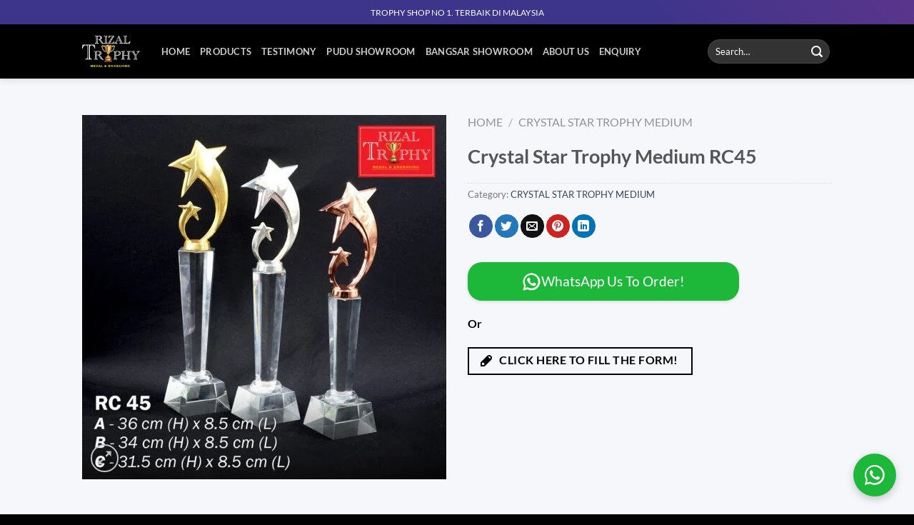

--- FILE ---
content_type: text/html; charset=UTF-8
request_url: https://rizaltrophy.com/product/crystal-star-trophy-medium-rc45/
body_size: 27576
content:
<!DOCTYPE html>
<html lang="en-US" prefix="og: https://ogp.me/ns#" class="loading-site no-js">
<head>
	<meta charset="UTF-8" />
	<link rel="profile" href="http://gmpg.org/xfn/11" />
	<link rel="pingback" href="https://rizaltrophy.com/xmlrpc.php" />

	<script>(function(html){html.className = html.className.replace(/\bno-js\b/,'js')})(document.documentElement);</script>
	<style>img:is([sizes="auto" i], [sizes^="auto," i]) { contain-intrinsic-size: 3000px 1500px }</style>
	<meta name="viewport" content="width=device-width, initial-scale=1" />
<!-- Search Engine Optimization by Rank Math - https://rankmath.com/ -->
<title>Crystal Star Trophy Medium RC45 - rizaltrophy.com</title>
<meta name="robots" content="follow, index, max-snippet:-1, max-video-preview:-1, max-image-preview:large"/>
<link rel="canonical" href="https://rizaltrophy.com/product/crystal-star-trophy-medium-rc45/" />
<meta property="og:locale" content="en_US" />
<meta property="og:type" content="product" />
<meta property="og:title" content="Crystal Star Trophy Medium RC45 - rizaltrophy.com" />
<meta property="og:url" content="https://rizaltrophy.com/product/crystal-star-trophy-medium-rc45/" />
<meta property="og:site_name" content="rizaltrophy.com" />
<meta property="og:updated_time" content="2024-03-05T03:58:59+08:00" />
<meta property="og:image" content="https://rizaltrophy.com/wp-content/uploads/2024/03/Crystal-Star-Trophy-Medium-RC45.webp" />
<meta property="og:image:secure_url" content="https://rizaltrophy.com/wp-content/uploads/2024/03/Crystal-Star-Trophy-Medium-RC45.webp" />
<meta property="og:image:width" content="510" />
<meta property="og:image:height" content="510" />
<meta property="og:image:alt" content="Crystal Star Trophy Medium RC45" />
<meta property="og:image:type" content="image/webp" />
<meta property="product:price:currency" content="MYR" />
<meta property="product:availability" content="instock" />
<meta name="twitter:card" content="summary_large_image" />
<meta name="twitter:title" content="Crystal Star Trophy Medium RC45 - rizaltrophy.com" />
<meta name="twitter:image" content="https://rizaltrophy.com/wp-content/uploads/2024/03/Crystal-Star-Trophy-Medium-RC45.webp" />
<meta name="twitter:label1" content="Price" />
<meta name="twitter:data1" content="&#082;&#077;0.00" />
<meta name="twitter:label2" content="Availability" />
<meta name="twitter:data2" content="In stock" />
<script type="application/ld+json" class="rank-math-schema">{"@context":"https://schema.org","@graph":[{"@type":"Organization","@id":"https://rizaltrophy.com/#organization","name":"rizaltrophy.com"},{"@type":"WebSite","@id":"https://rizaltrophy.com/#website","url":"https://rizaltrophy.com","name":"rizaltrophy.com","publisher":{"@id":"https://rizaltrophy.com/#organization"},"inLanguage":"en-US"},{"@type":"ImageObject","@id":"https://rizaltrophy.com/wp-content/uploads/2024/03/Crystal-Star-Trophy-Medium-RC45.webp","url":"https://rizaltrophy.com/wp-content/uploads/2024/03/Crystal-Star-Trophy-Medium-RC45.webp","width":"510","height":"510","inLanguage":"en-US"},{"@type":"ItemPage","@id":"https://rizaltrophy.com/product/crystal-star-trophy-medium-rc45/#webpage","url":"https://rizaltrophy.com/product/crystal-star-trophy-medium-rc45/","name":"Crystal Star Trophy Medium RC45 - rizaltrophy.com","datePublished":"2024-03-05T03:58:43+08:00","dateModified":"2024-03-05T03:58:59+08:00","isPartOf":{"@id":"https://rizaltrophy.com/#website"},"primaryImageOfPage":{"@id":"https://rizaltrophy.com/wp-content/uploads/2024/03/Crystal-Star-Trophy-Medium-RC45.webp"},"inLanguage":"en-US"},{"@type":"Product","name":"Crystal Star Trophy Medium RC45 - rizaltrophy.com","category":"CRYSTAL STAR TROPHY MEDIUM","mainEntityOfPage":{"@id":"https://rizaltrophy.com/product/crystal-star-trophy-medium-rc45/#webpage"},"image":[{"@type":"ImageObject","url":"https://rizaltrophy.com/wp-content/uploads/2024/03/Crystal-Star-Trophy-Medium-RC45.webp","height":"510","width":"510"}],"@id":"https://rizaltrophy.com/product/crystal-star-trophy-medium-rc45/#richSnippet"}]}</script>
<!-- /Rank Math WordPress SEO plugin -->

<link rel='prefetch' href='https://rizaltrophy.com/wp-content/themes/flatsome/assets/js/flatsome.js?ver=a0a7aee297766598a20e' />
<link rel='prefetch' href='https://rizaltrophy.com/wp-content/themes/flatsome/assets/js/chunk.slider.js?ver=3.18.6' />
<link rel='prefetch' href='https://rizaltrophy.com/wp-content/themes/flatsome/assets/js/chunk.popups.js?ver=3.18.6' />
<link rel='prefetch' href='https://rizaltrophy.com/wp-content/themes/flatsome/assets/js/chunk.tooltips.js?ver=3.18.6' />
<link rel='prefetch' href='https://rizaltrophy.com/wp-content/themes/flatsome/assets/js/woocommerce.js?ver=49415fe6a9266f32f1f2' />
<link rel="alternate" type="application/rss+xml" title="rizaltrophy.com &raquo; Feed" href="https://rizaltrophy.com/feed/" />
<link rel="alternate" type="application/rss+xml" title="rizaltrophy.com &raquo; Comments Feed" href="https://rizaltrophy.com/comments/feed/" />

<link rel='stylesheet' id='photoswipe-css' href='https://rizaltrophy.com/wp-content/plugins/woocommerce/assets/css/photoswipe/photoswipe.min.css?ver=10.4.3' type='text/css' media='all' />
<link rel='stylesheet' id='photoswipe-default-skin-css' href='https://rizaltrophy.com/wp-content/plugins/woocommerce/assets/css/photoswipe/default-skin/default-skin.min.css?ver=10.4.3' type='text/css' media='all' />
<style id='woocommerce-inline-inline-css' type='text/css'>
.woocommerce form .form-row .required { visibility: visible; }
</style>
<link rel='stylesheet' id='brb-public-main-css-css' href='https://rizaltrophy.com/wp-content/plugins/business-reviews-bundle/assets/css/public-main.css?ver=1.9.15' type='text/css' media='all' />
<link rel='stylesheet' id='hostinger-reach-subscription-block-css' href='https://rizaltrophy.com/wp-content/plugins/hostinger-reach/frontend/dist/blocks/subscription.css?ver=1764186553' type='text/css' media='all' />
<link rel='stylesheet' id='flatsome-main-css' href='https://rizaltrophy.com/wp-content/themes/flatsome/assets/css/flatsome.css?ver=3.18.6' type='text/css' media='all' />
<style id='flatsome-main-inline-css' type='text/css'>
@font-face {
				font-family: "fl-icons";
				font-display: block;
				src: url(https://rizaltrophy.com/wp-content/themes/flatsome/assets/css/icons/fl-icons.eot?v=3.18.6);
				src:
					url(https://rizaltrophy.com/wp-content/themes/flatsome/assets/css/icons/fl-icons.eot#iefix?v=3.18.6) format("embedded-opentype"),
					url(https://rizaltrophy.com/wp-content/themes/flatsome/assets/css/icons/fl-icons.woff2?v=3.18.6) format("woff2"),
					url(https://rizaltrophy.com/wp-content/themes/flatsome/assets/css/icons/fl-icons.ttf?v=3.18.6) format("truetype"),
					url(https://rizaltrophy.com/wp-content/themes/flatsome/assets/css/icons/fl-icons.woff?v=3.18.6) format("woff"),
					url(https://rizaltrophy.com/wp-content/themes/flatsome/assets/css/icons/fl-icons.svg?v=3.18.6#fl-icons) format("svg");
			}
</style>
<link rel='stylesheet' id='flatsome-shop-css' href='https://rizaltrophy.com/wp-content/themes/flatsome/assets/css/flatsome-shop.css?ver=3.18.6' type='text/css' media='all' />
<link rel='stylesheet' id='flatsome-style-css' href='https://rizaltrophy.com/wp-content/themes/flatsome-child/style.css?ver=3.0' type='text/css' media='all' />
<!--n2css--><!--n2js--><script type="text/javascript" src="https://rizaltrophy.com/wp-includes/js/jquery/jquery.min.js?ver=3.7.1" id="jquery-core-js"></script>
<script type="text/javascript" src="https://rizaltrophy.com/wp-includes/js/jquery/jquery-migrate.min.js?ver=3.4.1" id="jquery-migrate-js"></script>
<script type="text/javascript" src="https://rizaltrophy.com/wp-content/plugins/woocommerce/assets/js/jquery-blockui/jquery.blockUI.min.js?ver=2.7.0-wc.10.4.3" id="wc-jquery-blockui-js" data-wp-strategy="defer"></script>
<script type="text/javascript" id="wc-add-to-cart-js-extra">
/* <![CDATA[ */
var wc_add_to_cart_params = {"ajax_url":"\/wp-admin\/admin-ajax.php","wc_ajax_url":"\/?wc-ajax=%%endpoint%%","i18n_view_cart":"View cart","cart_url":"https:\/\/rizaltrophy.com\/basket\/","is_cart":"","cart_redirect_after_add":"no"};
/* ]]> */
</script>
<script type="text/javascript" src="https://rizaltrophy.com/wp-content/plugins/woocommerce/assets/js/frontend/add-to-cart.min.js?ver=10.4.3" id="wc-add-to-cart-js" defer="defer" data-wp-strategy="defer"></script>
<script type="text/javascript" src="https://rizaltrophy.com/wp-content/plugins/woocommerce/assets/js/photoswipe/photoswipe.min.js?ver=4.1.1-wc.10.4.3" id="wc-photoswipe-js" defer="defer" data-wp-strategy="defer"></script>
<script type="text/javascript" src="https://rizaltrophy.com/wp-content/plugins/woocommerce/assets/js/photoswipe/photoswipe-ui-default.min.js?ver=4.1.1-wc.10.4.3" id="wc-photoswipe-ui-default-js" defer="defer" data-wp-strategy="defer"></script>
<script type="text/javascript" id="wc-single-product-js-extra">
/* <![CDATA[ */
var wc_single_product_params = {"i18n_required_rating_text":"Please select a rating","i18n_rating_options":["1 of 5 stars","2 of 5 stars","3 of 5 stars","4 of 5 stars","5 of 5 stars"],"i18n_product_gallery_trigger_text":"View full-screen image gallery","review_rating_required":"yes","flexslider":{"rtl":false,"animation":"slide","smoothHeight":true,"directionNav":false,"controlNav":"thumbnails","slideshow":false,"animationSpeed":500,"animationLoop":false,"allowOneSlide":false},"zoom_enabled":"","zoom_options":[],"photoswipe_enabled":"1","photoswipe_options":{"shareEl":false,"closeOnScroll":false,"history":false,"hideAnimationDuration":0,"showAnimationDuration":0},"flexslider_enabled":""};
/* ]]> */
</script>
<script type="text/javascript" src="https://rizaltrophy.com/wp-content/plugins/woocommerce/assets/js/frontend/single-product.min.js?ver=10.4.3" id="wc-single-product-js" defer="defer" data-wp-strategy="defer"></script>
<script type="text/javascript" src="https://rizaltrophy.com/wp-content/plugins/woocommerce/assets/js/js-cookie/js.cookie.min.js?ver=2.1.4-wc.10.4.3" id="wc-js-cookie-js" data-wp-strategy="defer"></script>
<script type="text/javascript" id="brb-public-main-js-js-extra">
/* <![CDATA[ */
var brb_vars = {"ajaxurl":"https:\/\/rizaltrophy.com\/wp-admin\/admin-ajax.php","gavatar":"https:\/\/rizaltrophy.com\/wp-content\/plugins\/business-reviews-bundle\/assets\/img\/google_avatar.png"};
/* ]]> */
</script>
<script type="text/javascript" defer="defer" src="https://rizaltrophy.com/wp-content/plugins/business-reviews-bundle/assets/js/public-main.js?ver=1.9.15" id="brb-public-main-js-js"></script>
<link rel="https://api.w.org/" href="https://rizaltrophy.com/wp-json/" /><link rel="alternate" title="JSON" type="application/json" href="https://rizaltrophy.com/wp-json/wp/v2/product/1668" /><link rel="EditURI" type="application/rsd+xml" title="RSD" href="https://rizaltrophy.com/xmlrpc.php?rsd" />
<link rel='shortlink' href='https://rizaltrophy.com/?p=1668' />
<style>.bg{opacity: 0; transition: opacity 1s; -webkit-transition: opacity 1s;} .bg-loaded{opacity: 1;}</style>	<noscript><style>.woocommerce-product-gallery{ opacity: 1 !important; }</style></noscript>
	<style class="wpcode-css-snippet">.woocommerce-result-count {
  display: none !important;
}
</style><style class="wpcode-css-snippet">#top-bar {
    padding: 5px 0;
    background: linear-gradient(45deg, #3D348B, #3D348B, #9E388B, #DF4F79, #DF4F79);
    background-size: 400% 400%;
    animation: primaryGradient 5s ease infinite;
}
@keyframes primaryGradient {
 0% {
 background-position: 0% 50%
 }
 50% {
 background-position: 100% 50%
 }
 100% {
 background-position: 0% 50%
 }
}
</style><script>function perfmatters_check_cart_fragments(){if(null!==document.getElementById("perfmatters-cart-fragments"))return!1;if(document.cookie.match("(^|;) ?woocommerce_cart_hash=([^;]*)(;|$)")){var e=document.createElement("script");e.id="perfmatters-cart-fragments",e.src="https://rizaltrophy.com/wp-content/plugins/woocommerce/assets/js/frontend/cart-fragments.min.js",e.async=!0,document.head.appendChild(e)}}perfmatters_check_cart_fragments(),document.addEventListener("click",function(){setTimeout(perfmatters_check_cart_fragments,1e3)});</script><link rel="icon" href="https://rizaltrophy.com/wp-content/uploads/2024/02/cropped-logo-1-32x32.webp" sizes="32x32" />
<link rel="icon" href="https://rizaltrophy.com/wp-content/uploads/2024/02/cropped-logo-1-192x192.webp" sizes="192x192" />
<link rel="apple-touch-icon" href="https://rizaltrophy.com/wp-content/uploads/2024/02/cropped-logo-1-180x180.webp" />
<meta name="msapplication-TileImage" content="https://rizaltrophy.com/wp-content/uploads/2024/02/cropped-logo-1-270x270.webp" />
<style id="custom-css" type="text/css">:root {--primary-color: #020202;--fs-color-primary: #020202;--fs-color-secondary: #d26e4b;--fs-color-success: #1db83a;--fs-color-alert: #b20000;--fs-experimental-link-color: #334862;--fs-experimental-link-color-hover: #111;}.tooltipster-base {--tooltip-color: #f5f7fb;--tooltip-bg-color: #000;}.off-canvas-right .mfp-content, .off-canvas-left .mfp-content {--drawer-width: 300px;}.off-canvas .mfp-content.off-canvas-cart {--drawer-width: 360px;}.sticky-add-to-cart--active, #wrapper,#main,#main.dark{background-color: #f5f7fb}.header-main{height: 76px}#logo img{max-height: 76px}#logo{width:81px;}.header-top{min-height: 34px}.transparent .header-main{height: 90px}.transparent #logo img{max-height: 90px}.has-transparent + .page-title:first-of-type,.has-transparent + #main > .page-title,.has-transparent + #main > div > .page-title,.has-transparent + #main .page-header-wrapper:first-of-type .page-title{padding-top: 120px;}.header.show-on-scroll,.stuck .header-main{height:70px!important}.stuck #logo img{max-height: 70px!important}.search-form{ width: 100%;}.header-bg-color {background-color: #000000}.header-bottom {background-color: #f1f1f1}.top-bar-nav > li > a{line-height: 16px }.header-main .nav > li > a{line-height: 16px }.stuck .header-main .nav > li > a{line-height: 50px }@media (max-width: 549px) {.header-main{height: 70px}#logo img{max-height: 70px}}body{font-family: Lato, sans-serif;}body {font-weight: 400;font-style: normal;}.nav > li > a {font-family: Lato, sans-serif;}.mobile-sidebar-levels-2 .nav > li > ul > li > a {font-family: Lato, sans-serif;}.nav > li > a,.mobile-sidebar-levels-2 .nav > li > ul > li > a {font-weight: 700;font-style: normal;}h1,h2,h3,h4,h5,h6,.heading-font, .off-canvas-center .nav-sidebar.nav-vertical > li > a{font-family: Lato, sans-serif;}h1,h2,h3,h4,h5,h6,.heading-font,.banner h1,.banner h2 {font-weight: 700;font-style: normal;}.alt-font{font-family: "Dancing Script", sans-serif;}.alt-font {font-weight: 400!important;font-style: normal!important;}.has-equal-box-heights .box-image {padding-top: 100%;}.shop-page-title.featured-title .title-bg{ background-image: url(https://rizaltrophy.com/wp-content/uploads/2024/03/Crystal-Star-Trophy-Medium-RC45.webp)!important;}@media screen and (min-width: 550px){.products .box-vertical .box-image{min-width: 247px!important;width: 247px!important;}}.absolute-footer, html{background-color: #020202}.nav-vertical-fly-out > li + li {border-top-width: 1px; border-top-style: solid;}/* Custom CSS */#top-bar {padding: 5px 0;background: linear-gradient(45deg, #3D348B, #3D348B, #9E388B, #DF4F79, #DF4F79);background-size: 400% 400%;animation: primaryGradient 5s ease infinite;}@keyframes primaryGradient { 0% { background-position: 0% 50% } 50% { background-position: 100% 50% } 100% { background-position: 0% 50% }}.label-new.menu-item > a:after{content:"New";}.label-hot.menu-item > a:after{content:"Hot";}.label-sale.menu-item > a:after{content:"Sale";}.label-popular.menu-item > a:after{content:"Popular";}</style><style id="kirki-inline-styles">/* latin-ext */
@font-face {
  font-family: 'Lato';
  font-style: normal;
  font-weight: 400;
  font-display: swap;
  src: url(https://rizaltrophy.com/wp-content/fonts/lato/S6uyw4BMUTPHjxAwXjeu.woff2) format('woff2');
  unicode-range: U+0100-02BA, U+02BD-02C5, U+02C7-02CC, U+02CE-02D7, U+02DD-02FF, U+0304, U+0308, U+0329, U+1D00-1DBF, U+1E00-1E9F, U+1EF2-1EFF, U+2020, U+20A0-20AB, U+20AD-20C0, U+2113, U+2C60-2C7F, U+A720-A7FF;
}
/* latin */
@font-face {
  font-family: 'Lato';
  font-style: normal;
  font-weight: 400;
  font-display: swap;
  src: url(https://rizaltrophy.com/wp-content/fonts/lato/S6uyw4BMUTPHjx4wXg.woff2) format('woff2');
  unicode-range: U+0000-00FF, U+0131, U+0152-0153, U+02BB-02BC, U+02C6, U+02DA, U+02DC, U+0304, U+0308, U+0329, U+2000-206F, U+20AC, U+2122, U+2191, U+2193, U+2212, U+2215, U+FEFF, U+FFFD;
}
/* latin-ext */
@font-face {
  font-family: 'Lato';
  font-style: normal;
  font-weight: 700;
  font-display: swap;
  src: url(https://rizaltrophy.com/wp-content/fonts/lato/S6u9w4BMUTPHh6UVSwaPGR_p.woff2) format('woff2');
  unicode-range: U+0100-02BA, U+02BD-02C5, U+02C7-02CC, U+02CE-02D7, U+02DD-02FF, U+0304, U+0308, U+0329, U+1D00-1DBF, U+1E00-1E9F, U+1EF2-1EFF, U+2020, U+20A0-20AB, U+20AD-20C0, U+2113, U+2C60-2C7F, U+A720-A7FF;
}
/* latin */
@font-face {
  font-family: 'Lato';
  font-style: normal;
  font-weight: 700;
  font-display: swap;
  src: url(https://rizaltrophy.com/wp-content/fonts/lato/S6u9w4BMUTPHh6UVSwiPGQ.woff2) format('woff2');
  unicode-range: U+0000-00FF, U+0131, U+0152-0153, U+02BB-02BC, U+02C6, U+02DA, U+02DC, U+0304, U+0308, U+0329, U+2000-206F, U+20AC, U+2122, U+2191, U+2193, U+2212, U+2215, U+FEFF, U+FFFD;
}/* vietnamese */
@font-face {
  font-family: 'Dancing Script';
  font-style: normal;
  font-weight: 400;
  font-display: swap;
  src: url(https://rizaltrophy.com/wp-content/fonts/dancing-script/If2cXTr6YS-zF4S-kcSWSVi_sxjsohD9F50Ruu7BMSo3Rep8ltA.woff2) format('woff2');
  unicode-range: U+0102-0103, U+0110-0111, U+0128-0129, U+0168-0169, U+01A0-01A1, U+01AF-01B0, U+0300-0301, U+0303-0304, U+0308-0309, U+0323, U+0329, U+1EA0-1EF9, U+20AB;
}
/* latin-ext */
@font-face {
  font-family: 'Dancing Script';
  font-style: normal;
  font-weight: 400;
  font-display: swap;
  src: url(https://rizaltrophy.com/wp-content/fonts/dancing-script/If2cXTr6YS-zF4S-kcSWSVi_sxjsohD9F50Ruu7BMSo3ROp8ltA.woff2) format('woff2');
  unicode-range: U+0100-02BA, U+02BD-02C5, U+02C7-02CC, U+02CE-02D7, U+02DD-02FF, U+0304, U+0308, U+0329, U+1D00-1DBF, U+1E00-1E9F, U+1EF2-1EFF, U+2020, U+20A0-20AB, U+20AD-20C0, U+2113, U+2C60-2C7F, U+A720-A7FF;
}
/* latin */
@font-face {
  font-family: 'Dancing Script';
  font-style: normal;
  font-weight: 400;
  font-display: swap;
  src: url(https://rizaltrophy.com/wp-content/fonts/dancing-script/If2cXTr6YS-zF4S-kcSWSVi_sxjsohD9F50Ruu7BMSo3Sup8.woff2) format('woff2');
  unicode-range: U+0000-00FF, U+0131, U+0152-0153, U+02BB-02BC, U+02C6, U+02DA, U+02DC, U+0304, U+0308, U+0329, U+2000-206F, U+20AC, U+2122, U+2191, U+2193, U+2212, U+2215, U+FEFF, U+FFFD;
}</style><noscript><style>.perfmatters-lazy[data-src]{display:none !important;}</style></noscript><style>.perfmatters-lazy.pmloaded,.perfmatters-lazy.pmloaded>img,.perfmatters-lazy>img.pmloaded,.perfmatters-lazy[data-ll-status=entered]{animation:500ms pmFadeIn}@keyframes pmFadeIn{0%{opacity:0}100%{opacity:1}}</style></head>

<body class="wp-singular product-template-default single single-product postid-1668 wp-theme-flatsome wp-child-theme-flatsome-child theme-flatsome woocommerce woocommerce-page woocommerce-no-js header-shadow lightbox nav-dropdown-has-arrow nav-dropdown-has-shadow nav-dropdown-has-border catalog-mode no-prices">

<style class="wpcode-css-snippet">.notice-error, div.error {
  border-left-color: #d63638;
  visibility: hidden;
}</style>
<a class="skip-link screen-reader-text" href="#main">Skip to content</a>

<div id="wrapper">

	
	<header id="header" class="header has-sticky sticky-jump">
		<div class="header-wrapper">
			<div id="top-bar" class="header-top hide-for-sticky nav-dark flex-has-center">
    <div class="flex-row container">
      <div class="flex-col hide-for-medium flex-left">
          <ul class="nav nav-left medium-nav-center nav-small  nav-divided">
                        </ul>
      </div>

      <div class="flex-col hide-for-medium flex-center">
          <ul class="nav nav-center nav-small  nav-divided">
              <li class="html custom html_topbar_left">TROPHY SHOP NO 1. TERBAIK DI MALAYSIA</li>          </ul>
      </div>

      <div class="flex-col hide-for-medium flex-right">
         <ul class="nav top-bar-nav nav-right nav-small  nav-divided">
                        </ul>
      </div>

            <div class="flex-col show-for-medium flex-grow">
          <ul class="nav nav-center nav-small mobile-nav  nav-divided">
              <li class="html custom html_topbar_left">TROPHY SHOP NO 1. TERBAIK DI MALAYSIA</li>          </ul>
      </div>
      
    </div>
</div>
<div id="masthead" class="header-main nav-dark">
      <div class="header-inner flex-row container logo-left medium-logo-center" role="navigation">

          <!-- Logo -->
          <div id="logo" class="flex-col logo">
            
<!-- Header logo -->
<a href="https://rizaltrophy.com/" title="rizaltrophy.com" rel="home">
		<img width="120" height="65" src="https://rizaltrophy.com/wp-content/uploads/2024/02/logo.webp" class="header_logo header-logo" alt="rizaltrophy.com"/><img  width="120" height="65" src="https://rizaltrophy.com/wp-content/uploads/2024/02/logo.webp" class="header-logo-dark" alt="rizaltrophy.com"/></a>
          </div>

          <!-- Mobile Left Elements -->
          <div class="flex-col show-for-medium flex-left">
            <ul class="mobile-nav nav nav-left ">
              <li class="nav-icon has-icon">
  		<a href="#" data-open="#main-menu" data-pos="left" data-bg="main-menu-overlay" data-color="" class="is-small" aria-label="Menu" aria-controls="main-menu" aria-expanded="false">

		  <i class="icon-menu" ></i>
		  		</a>
	</li>
            </ul>
          </div>

          <!-- Left Elements -->
          <div class="flex-col hide-for-medium flex-left
            flex-grow">
            <ul class="header-nav header-nav-main nav nav-left  nav-uppercase" >
              <li id="menu-item-350" class="menu-item menu-item-type-post_type menu-item-object-page menu-item-home menu-item-350 menu-item-design-default"><a href="https://rizaltrophy.com/" class="nav-top-link">Home</a></li>
<li id="menu-item-7150" class="menu-item menu-item-type-post_type menu-item-object-page current_page_parent menu-item-7150 menu-item-design-default"><a href="https://rizaltrophy.com/shop/" class="nav-top-link">Products</a></li>
<li id="menu-item-1257" class="menu-item menu-item-type-post_type menu-item-object-page menu-item-1257 menu-item-design-default"><a href="https://rizaltrophy.com/testimony/" class="nav-top-link">Testimony</a></li>
<li id="menu-item-364" class="menu-item menu-item-type-post_type menu-item-object-page menu-item-364 menu-item-design-default"><a href="https://rizaltrophy.com/pudu-showroom/" class="nav-top-link">Pudu Showroom</a></li>
<li id="menu-item-381" class="menu-item menu-item-type-post_type menu-item-object-page menu-item-381 menu-item-design-default"><a href="https://rizaltrophy.com/bangsar-showroom/" class="nav-top-link">Bangsar Showroom</a></li>
<li id="menu-item-430" class="menu-item menu-item-type-post_type menu-item-object-page menu-item-430 menu-item-design-default"><a href="https://rizaltrophy.com/about-us/" class="nav-top-link">About Us</a></li>
<li id="menu-item-394" class="menu-item menu-item-type-post_type menu-item-object-page menu-item-394 menu-item-design-default"><a href="https://rizaltrophy.com/enquiry/" class="nav-top-link">Enquiry</a></li>
            </ul>
          </div>

          <!-- Right Elements -->
          <div class="flex-col hide-for-medium flex-right">
            <ul class="header-nav header-nav-main nav nav-right  nav-uppercase">
              <li class="header-search-form search-form html relative has-icon">
	<div class="header-search-form-wrapper">
		<div class="searchform-wrapper ux-search-box relative form-flat is-normal"><form role="search" method="get" class="searchform" action="https://rizaltrophy.com/">
	<div class="flex-row relative">
						<div class="flex-col flex-grow">
			<label class="screen-reader-text" for="woocommerce-product-search-field-0">Search for:</label>
			<input type="search" id="woocommerce-product-search-field-0" class="search-field mb-0" placeholder="Search&hellip;" value="" name="s" />
			<input type="hidden" name="post_type" value="product" />
					</div>
		<div class="flex-col">
			<button type="submit" value="Search" class="ux-search-submit submit-button secondary button  icon mb-0" aria-label="Submit">
				<i class="icon-search" ></i>			</button>
		</div>
	</div>
	<div class="live-search-results text-left z-top"></div>
</form>
</div>	</div>
</li>
            </ul>
          </div>

          <!-- Mobile Right Elements -->
          <div class="flex-col show-for-medium flex-right">
            <ul class="mobile-nav nav nav-right ">
                          </ul>
          </div>

      </div>

            <div class="container"><div class="top-divider full-width"></div></div>
      </div>

<div class="header-bg-container fill"><div class="header-bg-image fill"></div><div class="header-bg-color fill"></div></div>		</div>
	</header>

	
	<main id="main" class="">

	<div class="shop-container">

		
			<div class="container">
	<div class="woocommerce-notices-wrapper"></div></div>
<div id="product-1668" class="product type-product post-1668 status-publish first instock product_cat-crystal-star-trophy-medium has-post-thumbnail shipping-taxable product-type-simple">

	<div class="custom-product-page ux-layout-470 ux-layout-scope-global">

			<section class="section" id="section_534476393">
		<div class="bg section-bg fill bg-fill  bg-loaded" >

			
			
			

		</div>

		

		<div class="section-content relative">
			

<div class="row"  id="row-1331345682">


	<div id="col-1795255982" class="col medium-6 small-12 large-6"  >
				<div class="col-inner"  >
			
			

<p>

<div class="product-images relative mb-half has-hover woocommerce-product-gallery woocommerce-product-gallery--with-images woocommerce-product-gallery--columns-4 images" data-columns="4">

  <div class="badge-container is-larger absolute left top z-1">

</div>

  <div class="image-tools absolute top show-on-hover right z-3">
      </div>

  <div class="woocommerce-product-gallery__wrapper product-gallery-slider slider slider-nav-small mb-half"
        data-flickity-options='{
                "cellAlign": "center",
                "wrapAround": true,
                "autoPlay": false,
                "prevNextButtons":true,
                "adaptiveHeight": true,
                "imagesLoaded": true,
                "lazyLoad": 1,
                "dragThreshold" : 15,
                "pageDots": false,
                "rightToLeft": false       }'>
    <div data-thumb="https://rizaltrophy.com/wp-content/uploads/2024/03/Crystal-Star-Trophy-Medium-RC45-100x100.webp" data-thumb-alt="" class="woocommerce-product-gallery__image slide first"><a href="https://rizaltrophy.com/wp-content/uploads/2024/03/Crystal-Star-Trophy-Medium-RC45.webp"><img width="510" height="510" src="https://rizaltrophy.com/wp-content/uploads/2024/03/Crystal-Star-Trophy-Medium-RC45.webp" class="wp-post-image skip-lazy" alt="" data-caption="" data-src="https://rizaltrophy.com/wp-content/uploads/2024/03/Crystal-Star-Trophy-Medium-RC45.webp" data-large_image="https://rizaltrophy.com/wp-content/uploads/2024/03/Crystal-Star-Trophy-Medium-RC45.webp" data-large_image_width="510" data-large_image_height="510" decoding="async" fetchpriority="high" srcset="https://rizaltrophy.com/wp-content/uploads/2024/03/Crystal-Star-Trophy-Medium-RC45.webp 510w, https://rizaltrophy.com/wp-content/uploads/2024/03/Crystal-Star-Trophy-Medium-RC45-247x247.webp 247w, https://rizaltrophy.com/wp-content/uploads/2024/03/Crystal-Star-Trophy-Medium-RC45-100x100.webp 100w, https://rizaltrophy.com/wp-content/uploads/2024/03/Crystal-Star-Trophy-Medium-RC45-300x300.webp 300w, https://rizaltrophy.com/wp-content/uploads/2024/03/Crystal-Star-Trophy-Medium-RC45-150x150.webp 150w" sizes="(max-width: 510px) 100vw, 510px" /></a></div>  </div>

  <div class="image-tools absolute bottom left z-3">
        <a href="#product-zoom" class="zoom-button button is-outline circle icon tooltip hide-for-small" title="Zoom">
      <i class="icon-expand" ></i>    </a>
   </div>
</div>



</p>

		</div>
					</div>

	

	<div id="col-1451077589" class="col medium-6 small-12 large-6"  >
				<div class="col-inner text-left"  >
			
			

<p>
<div class="product-breadcrumb-container is-normal"><nav class="woocommerce-breadcrumb breadcrumbs uppercase"><a href="https://rizaltrophy.com">Home</a> <span class="divider">&#47;</span> <a href="https://rizaltrophy.com/product-category/crystal-star-trophy-medium/">CRYSTAL STAR TROPHY MEDIUM</a></nav></div>

</p>
<p>
<div class="product-title-container"><h1 class="product-title product_title entry-title">
	Crystal Star Trophy Medium RC45</h1>

</div>

</p>
<p>
<div class="product_meta">

	
	
	<span class="posted_in">Category: <a href="https://rizaltrophy.com/product-category/crystal-star-trophy-medium/" rel="tag">CRYSTAL STAR TROPHY MEDIUM</a></span>
	
	
</div>


</p>
<div class="social-icons share-icons share-row relative full-width text-left icon-style-fill" ><a href="whatsapp://send?text=Crystal%20Star%20Trophy%20Medium%20RC45 - https://rizaltrophy.com/product/crystal-star-trophy-medium-rc45/" data-action="share/whatsapp/share" class="icon primary button circle tooltip whatsapp show-for-medium" title="Share on WhatsApp" aria-label="Share on WhatsApp" ><i class="icon-whatsapp" ></i></a><a href="https://www.facebook.com/sharer.php?u=https://rizaltrophy.com/product/crystal-star-trophy-medium-rc45/" data-label="Facebook" onclick="window.open(this.href,this.title,'width=500,height=500,top=300px,left=300px'); return false;" target="_blank" class="icon primary button circle tooltip facebook" title="Share on Facebook" aria-label="Share on Facebook" rel="noopener nofollow" ><i class="icon-facebook" ></i></a><a href="https://twitter.com/share?url=https://rizaltrophy.com/product/crystal-star-trophy-medium-rc45/" onclick="window.open(this.href,this.title,'width=500,height=500,top=300px,left=300px'); return false;" target="_blank" class="icon primary button circle tooltip twitter" title="Share on Twitter" aria-label="Share on Twitter" rel="noopener nofollow" ><i class="icon-twitter" ></i></a><a href="mailto:?subject=Crystal%20Star%20Trophy%20Medium%20RC45&body=Check%20this%20out%3A%20https%3A%2F%2Frizaltrophy.com%2Fproduct%2Fcrystal-star-trophy-medium-rc45%2F" class="icon primary button circle tooltip email" title="Email to a Friend" aria-label="Email to a Friend" rel="nofollow" ><i class="icon-envelop" ></i></a><a href="https://pinterest.com/pin/create/button?url=https://rizaltrophy.com/product/crystal-star-trophy-medium-rc45/&media=https://rizaltrophy.com/wp-content/uploads/2024/03/Crystal-Star-Trophy-Medium-RC45.webp&description=Crystal%20Star%20Trophy%20Medium%20RC45" onclick="window.open(this.href,this.title,'width=500,height=500,top=300px,left=300px'); return false;" target="_blank" class="icon primary button circle tooltip pinterest" title="Pin on Pinterest" aria-label="Pin on Pinterest" rel="noopener nofollow" ><i class="icon-pinterest" ></i></a><a href="https://www.linkedin.com/shareArticle?mini=true&url=https://rizaltrophy.com/product/crystal-star-trophy-medium-rc45/&title=Crystal%20Star%20Trophy%20Medium%20RC45" onclick="window.open(this.href,this.title,'width=500,height=500,top=300px,left=300px'); return false;" target="_blank" class="icon primary button circle tooltip linkedin" title="Share on LinkedIn" aria-label="Share on LinkedIn" rel="noopener nofollow" ><i class="icon-linkedin" ></i></a></div>

<p>


</p>
		<div class="hidden">
				

<a class="button success is-larger expand" href="&#091;acf field='whatsapp'&#093;" class="button success is-large" style="border-radius:20px;">
  <i class="icon-whatsapp" aria-hidden="true"></i>  <span>Whatsapp US To Order!</span>
  </a>
		</div>
	


    <a href="https://rizaltrophy.com/whatsapp-redirect?source_url=https%3A%2F%2Frizaltrophy.com%2Fproduct%2Fcrystal-star-trophy-medium-rc45%2F" class="whatsapp-btn-clean" style="--wa-btn-bg: #1db83a; --wa-btn-text: #ffffff; --wa-btn-hover-bg: #1D9446; --wa-btn-width: 100%; --wa-btn-max-width: 380px;" target="_blank" rel="noopener">
        <span class="wa-btn-content">
            <svg xmlns="http://www.w3.org/2000/svg" viewBox="0 0 448 512" width="1em" height="1em" fill="currentColor" aria-hidden="true"><path d="M380.9 97.1C339 55.1 283.2 32 223.9 32c-122.4 0-222 99.6-222 222 0 39.1 10.2 77.3 29.6 111L0 480l117.7-30.9c32.4 17.7 68.9 27 106.1 27h.1c122.3 0 221.9-99.6 221.9-222 0-59.3-25.2-115-67.1-157zm-157 341.6c-33.8 0-67.6-9.5-97.8-26.7l-7-4.1-72.5 19.1 19.4-70.5-4.5-7.3c-18.4-29.4-28.2-63.3-28.2-98.2 0-101.7 82.8-184.5 184.6-184.5 49.3 0 95.6 19.2 130.4 54.1 34.8 34.9 56.2 81.2 56.1 130.5 0 101.8-84.9 184.6-186.6 184.6zm101.2-138.2c-5.5-2.8-32.8-16.2-37.9-18-5.1-1.9-8.8-2.8-12.5 2.8-3.7 5.6-14.3 18-17.6 21.8-3.2 3.7-6.5 4.2-12 1.4-32.6-16.3-54-29.1-75.5-66-5.7-9.8 5.7-9.1 16.3-30.3 1.8-3.7.9-6.9-.5-9.7-1.4-2.8-12.5-30.1-17.1-41.2-4.5-10.8-9.1-9.3-12.5-9.5-3.2-.2-6.9-.2-10.6-.2-3.7 0-9.7 1.4-14.8 6.9-5.1 5.6-19.4 19-19.4 46.3 0 27.3 19.9 53.7 22.6 57.4 2.8 3.7 39.1 59.7 94.8 83.8 35.2 15.2 49 16.5 66.6 13.9 10.7-1.6 32.8-13.4 37.4-26.4 4.6-13 4.6-24.1 3.2-26.4-1.3-2.5-5-3.9-10.5-6.6z"/></svg>
            <span>WhatsApp Us To Order!</span>
        </span>
    </a>
    

	<div id="text-1293699257" class="text hide-for-medium">
		

<p><strong>Or</strong></p>
		
<style>
#text-1293699257 {
  color: #020202;
}
#text-1293699257 > * {
  color: #020202;
}
</style>
	</div>
	
<a href="https://wkf.ms/3uFfFNs" class="button primary is-outline hide-for-medium"  >
  <i class="icon-pen-alt-fill" aria-hidden="true" ></i>  <span>Click Here To Fill the Form!</span>
  </a>



		</div>
					</div>

	

</div>
<div class="row"  id="row-436232199">


	<div id="col-1602123352" class="col small-12 large-12"  >
				<div class="col-inner"  >
			
			

<p>

	<div class="related related-products-wrapper product-section">

					<h3 class="product-section-title container-width product-section-title-related pt-half pb-half uppercase">
				Related products			</h3>
		

	
  
    <div class="row has-equal-box-heights equalize-box large-columns-4 medium-columns-3 small-columns-2 row-small slider row-slider slider-nav-reveal slider-nav-push"  data-flickity-options='{"imagesLoaded": true, "groupCells": "100%", "dragThreshold" : 5, "cellAlign": "left","wrapAround": true,"prevNextButtons": true,"percentPosition": true,"pageDots": false, "rightToLeft": false, "autoPlay" : false}' >

  
		<div class="product-small col has-hover product type-product post-1678 status-publish instock product_cat-crystal-star-trophy-medium has-post-thumbnail shipping-taxable product-type-simple">
	<div class="col-inner">
	
<div class="badge-container absolute left top z-1">

</div>
	<div class="product-small box ">
		<div class="box-image">
			<div class="image-none">
				<a href="https://rizaltrophy.com/product/crystal-star-trophy-medium-cs936/" aria-label="Crystal Star Trophy Medium CS936">
					<img width="247" height="247" src="data:image/svg+xml,%3Csvg%20viewBox%3D%220%200%20247%20247%22%20xmlns%3D%22http%3A%2F%2Fwww.w3.org%2F2000%2Fsvg%22%3E%3C%2Fsvg%3E" data-src="https://rizaltrophy.com/wp-content/uploads/2024/03/Crystal-Star-Trophy-Medium-CS936-247x247.webp" class="lazy-load attachment-woocommerce_thumbnail size-woocommerce_thumbnail" alt="Crystal Star Trophy Medium CS936" decoding="async" srcset="" data-srcset="https://rizaltrophy.com/wp-content/uploads/2024/03/Crystal-Star-Trophy-Medium-CS936-247x247.webp 247w, https://rizaltrophy.com/wp-content/uploads/2024/03/Crystal-Star-Trophy-Medium-CS936-100x100.webp 100w, https://rizaltrophy.com/wp-content/uploads/2024/03/Crystal-Star-Trophy-Medium-CS936-510x510.webp 510w, https://rizaltrophy.com/wp-content/uploads/2024/03/Crystal-Star-Trophy-Medium-CS936-300x300.webp 300w, https://rizaltrophy.com/wp-content/uploads/2024/03/Crystal-Star-Trophy-Medium-CS936-1024x1024.webp 1024w, https://rizaltrophy.com/wp-content/uploads/2024/03/Crystal-Star-Trophy-Medium-CS936-150x150.webp 150w, https://rizaltrophy.com/wp-content/uploads/2024/03/Crystal-Star-Trophy-Medium-CS936-768x768.webp 768w, https://rizaltrophy.com/wp-content/uploads/2024/03/Crystal-Star-Trophy-Medium-CS936.webp 1200w" sizes="(max-width: 247px) 100vw, 247px" />				</a>
			</div>
			<div class="image-tools is-small top right show-on-hover">
							</div>
			<div class="image-tools is-small hide-for-small bottom left show-on-hover">
							</div>
			<div class="image-tools grid-tools text-center hide-for-small bottom hover-slide-in show-on-hover">
							</div>
					</div>

		<div class="box-text box-text-products text-center grid-style-2">
			<div class="title-wrapper">		<p class="category uppercase is-smaller no-text-overflow product-cat op-7">
			CRYSTAL STAR TROPHY MEDIUM		</p>
	<p class="name product-title woocommerce-loop-product__title"><a href="https://rizaltrophy.com/product/crystal-star-trophy-medium-cs936/" class="woocommerce-LoopProduct-link woocommerce-loop-product__link">Crystal Star Trophy Medium CS936</a></p></div><div class="price-wrapper"></div>		</div>
	</div>
		</div>
</div><div class="product-small col has-hover product type-product post-1677 status-publish instock product_cat-crystal-star-trophy-medium has-post-thumbnail shipping-taxable product-type-simple">
	<div class="col-inner">
	
<div class="badge-container absolute left top z-1">

</div>
	<div class="product-small box ">
		<div class="box-image">
			<div class="image-none">
				<a href="https://rizaltrophy.com/product/crystal-star-trophy-medium-cs948/" aria-label="Crystal Star Trophy Medium CS948">
					<img width="247" height="247" src="data:image/svg+xml,%3Csvg%20viewBox%3D%220%200%20247%20247%22%20xmlns%3D%22http%3A%2F%2Fwww.w3.org%2F2000%2Fsvg%22%3E%3C%2Fsvg%3E" data-src="https://rizaltrophy.com/wp-content/uploads/2024/03/Crystal-Star-Trophy-Medium-CS948-247x247.webp" class="lazy-load attachment-woocommerce_thumbnail size-woocommerce_thumbnail" alt="Crystal Star Trophy Medium CS948" decoding="async" srcset="" data-srcset="https://rizaltrophy.com/wp-content/uploads/2024/03/Crystal-Star-Trophy-Medium-CS948-247x247.webp 247w, https://rizaltrophy.com/wp-content/uploads/2024/03/Crystal-Star-Trophy-Medium-CS948-100x100.webp 100w, https://rizaltrophy.com/wp-content/uploads/2024/03/Crystal-Star-Trophy-Medium-CS948-300x300.webp 300w, https://rizaltrophy.com/wp-content/uploads/2024/03/Crystal-Star-Trophy-Medium-CS948-150x150.webp 150w, https://rizaltrophy.com/wp-content/uploads/2024/03/Crystal-Star-Trophy-Medium-CS948.webp 510w" sizes="(max-width: 247px) 100vw, 247px" />				</a>
			</div>
			<div class="image-tools is-small top right show-on-hover">
							</div>
			<div class="image-tools is-small hide-for-small bottom left show-on-hover">
							</div>
			<div class="image-tools grid-tools text-center hide-for-small bottom hover-slide-in show-on-hover">
							</div>
					</div>

		<div class="box-text box-text-products text-center grid-style-2">
			<div class="title-wrapper">		<p class="category uppercase is-smaller no-text-overflow product-cat op-7">
			CRYSTAL STAR TROPHY MEDIUM		</p>
	<p class="name product-title woocommerce-loop-product__title"><a href="https://rizaltrophy.com/product/crystal-star-trophy-medium-cs948/" class="woocommerce-LoopProduct-link woocommerce-loop-product__link">Crystal Star Trophy Medium CS948</a></p></div><div class="price-wrapper"></div>		</div>
	</div>
		</div>
</div><div class="product-small col has-hover product type-product post-1669 status-publish last instock product_cat-crystal-star-trophy-medium has-post-thumbnail shipping-taxable product-type-simple">
	<div class="col-inner">
	
<div class="badge-container absolute left top z-1">

</div>
	<div class="product-small box ">
		<div class="box-image">
			<div class="image-none">
				<a href="https://rizaltrophy.com/product/crystal-star-trophy-medium-rc44/" aria-label="Crystal Star Trophy Medium RC44">
					<img width="247" height="247" src="data:image/svg+xml,%3Csvg%20viewBox%3D%220%200%20247%20247%22%20xmlns%3D%22http%3A%2F%2Fwww.w3.org%2F2000%2Fsvg%22%3E%3C%2Fsvg%3E" data-src="https://rizaltrophy.com/wp-content/uploads/2024/03/Crystal-Star-Trophy-Medium-RC44-247x247.webp" class="lazy-load attachment-woocommerce_thumbnail size-woocommerce_thumbnail" alt="Crystal Star Trophy Medium RC44" decoding="async" srcset="" data-srcset="https://rizaltrophy.com/wp-content/uploads/2024/03/Crystal-Star-Trophy-Medium-RC44-247x247.webp 247w, https://rizaltrophy.com/wp-content/uploads/2024/03/Crystal-Star-Trophy-Medium-RC44-100x100.webp 100w, https://rizaltrophy.com/wp-content/uploads/2024/03/Crystal-Star-Trophy-Medium-RC44-300x300.webp 300w, https://rizaltrophy.com/wp-content/uploads/2024/03/Crystal-Star-Trophy-Medium-RC44-150x150.webp 150w, https://rizaltrophy.com/wp-content/uploads/2024/03/Crystal-Star-Trophy-Medium-RC44.webp 510w" sizes="(max-width: 247px) 100vw, 247px" />				</a>
			</div>
			<div class="image-tools is-small top right show-on-hover">
							</div>
			<div class="image-tools is-small hide-for-small bottom left show-on-hover">
							</div>
			<div class="image-tools grid-tools text-center hide-for-small bottom hover-slide-in show-on-hover">
							</div>
					</div>

		<div class="box-text box-text-products text-center grid-style-2">
			<div class="title-wrapper">		<p class="category uppercase is-smaller no-text-overflow product-cat op-7">
			CRYSTAL STAR TROPHY MEDIUM		</p>
	<p class="name product-title woocommerce-loop-product__title"><a href="https://rizaltrophy.com/product/crystal-star-trophy-medium-rc44/" class="woocommerce-LoopProduct-link woocommerce-loop-product__link">Crystal Star Trophy Medium RC44</a></p></div><div class="price-wrapper"></div>		</div>
	</div>
		</div>
</div><div class="product-small col has-hover product type-product post-1676 status-publish first instock product_cat-crystal-star-trophy-medium has-post-thumbnail shipping-taxable product-type-simple">
	<div class="col-inner">
	
<div class="badge-container absolute left top z-1">

</div>
	<div class="product-small box ">
		<div class="box-image">
			<div class="image-none">
				<a href="https://rizaltrophy.com/product/crystal-star-trophy-medium-cs949/" aria-label="Crystal Star Trophy Medium CS949">
					<img width="247" height="247" src="data:image/svg+xml,%3Csvg%20viewBox%3D%220%200%20247%20247%22%20xmlns%3D%22http%3A%2F%2Fwww.w3.org%2F2000%2Fsvg%22%3E%3C%2Fsvg%3E" data-src="https://rizaltrophy.com/wp-content/uploads/2024/03/Crystal-Star-Trophy-Medium-CS949-247x247.webp" class="lazy-load attachment-woocommerce_thumbnail size-woocommerce_thumbnail" alt="Crystal Star Trophy Medium CS949" decoding="async" srcset="" data-srcset="https://rizaltrophy.com/wp-content/uploads/2024/03/Crystal-Star-Trophy-Medium-CS949-247x247.webp 247w, https://rizaltrophy.com/wp-content/uploads/2024/03/Crystal-Star-Trophy-Medium-CS949-100x100.webp 100w, https://rizaltrophy.com/wp-content/uploads/2024/03/Crystal-Star-Trophy-Medium-CS949-510x510.webp 510w, https://rizaltrophy.com/wp-content/uploads/2024/03/Crystal-Star-Trophy-Medium-CS949-300x300.webp 300w, https://rizaltrophy.com/wp-content/uploads/2024/03/Crystal-Star-Trophy-Medium-CS949-1024x1024.webp 1024w, https://rizaltrophy.com/wp-content/uploads/2024/03/Crystal-Star-Trophy-Medium-CS949-150x150.webp 150w, https://rizaltrophy.com/wp-content/uploads/2024/03/Crystal-Star-Trophy-Medium-CS949-768x768.webp 768w, https://rizaltrophy.com/wp-content/uploads/2024/03/Crystal-Star-Trophy-Medium-CS949.webp 1200w" sizes="(max-width: 247px) 100vw, 247px" />				</a>
			</div>
			<div class="image-tools is-small top right show-on-hover">
							</div>
			<div class="image-tools is-small hide-for-small bottom left show-on-hover">
							</div>
			<div class="image-tools grid-tools text-center hide-for-small bottom hover-slide-in show-on-hover">
							</div>
					</div>

		<div class="box-text box-text-products text-center grid-style-2">
			<div class="title-wrapper">		<p class="category uppercase is-smaller no-text-overflow product-cat op-7">
			CRYSTAL STAR TROPHY MEDIUM		</p>
	<p class="name product-title woocommerce-loop-product__title"><a href="https://rizaltrophy.com/product/crystal-star-trophy-medium-cs949/" class="woocommerce-LoopProduct-link woocommerce-loop-product__link">Crystal Star Trophy Medium CS949</a></p></div><div class="price-wrapper"></div>		</div>
	</div>
		</div>
</div><div class="product-small col has-hover product type-product post-1679 status-publish instock product_cat-crystal-star-trophy-medium has-post-thumbnail shipping-taxable product-type-simple">
	<div class="col-inner">
	
<div class="badge-container absolute left top z-1">

</div>
	<div class="product-small box ">
		<div class="box-image">
			<div class="image-none">
				<a href="https://rizaltrophy.com/product/crystal-star-trophy-medium-cs923/" aria-label="Crystal Star Trophy Medium CS923">
					<img width="247" height="247" src="data:image/svg+xml,%3Csvg%20viewBox%3D%220%200%20247%20247%22%20xmlns%3D%22http%3A%2F%2Fwww.w3.org%2F2000%2Fsvg%22%3E%3C%2Fsvg%3E" data-src="https://rizaltrophy.com/wp-content/uploads/2024/03/Crystal-Star-Trophy-Medium-CS923-247x247.webp" class="lazy-load attachment-woocommerce_thumbnail size-woocommerce_thumbnail" alt="Crystal Star Trophy Medium CS923" decoding="async" srcset="" data-srcset="https://rizaltrophy.com/wp-content/uploads/2024/03/Crystal-Star-Trophy-Medium-CS923-247x247.webp 247w, https://rizaltrophy.com/wp-content/uploads/2024/03/Crystal-Star-Trophy-Medium-CS923-100x100.webp 100w, https://rizaltrophy.com/wp-content/uploads/2024/03/Crystal-Star-Trophy-Medium-CS923-300x300.webp 300w, https://rizaltrophy.com/wp-content/uploads/2024/03/Crystal-Star-Trophy-Medium-CS923-150x150.webp 150w, https://rizaltrophy.com/wp-content/uploads/2024/03/Crystal-Star-Trophy-Medium-CS923.webp 510w" sizes="(max-width: 247px) 100vw, 247px" />				</a>
			</div>
			<div class="image-tools is-small top right show-on-hover">
							</div>
			<div class="image-tools is-small hide-for-small bottom left show-on-hover">
							</div>
			<div class="image-tools grid-tools text-center hide-for-small bottom hover-slide-in show-on-hover">
							</div>
					</div>

		<div class="box-text box-text-products text-center grid-style-2">
			<div class="title-wrapper">		<p class="category uppercase is-smaller no-text-overflow product-cat op-7">
			CRYSTAL STAR TROPHY MEDIUM		</p>
	<p class="name product-title woocommerce-loop-product__title"><a href="https://rizaltrophy.com/product/crystal-star-trophy-medium-cs923/" class="woocommerce-LoopProduct-link woocommerce-loop-product__link">Crystal Star Trophy Medium CS923</a></p></div><div class="price-wrapper"></div>		</div>
	</div>
		</div>
</div><div class="product-small col has-hover product type-product post-1670 status-publish instock product_cat-crystal-star-trophy-medium has-post-thumbnail shipping-taxable product-type-simple">
	<div class="col-inner">
	
<div class="badge-container absolute left top z-1">

</div>
	<div class="product-small box ">
		<div class="box-image">
			<div class="image-none">
				<a href="https://rizaltrophy.com/product/crystal-star-trophy-medium-rc28/" aria-label="Crystal Star Trophy Medium RC28">
					<img width="247" height="247" src="data:image/svg+xml,%3Csvg%20viewBox%3D%220%200%20247%20247%22%20xmlns%3D%22http%3A%2F%2Fwww.w3.org%2F2000%2Fsvg%22%3E%3C%2Fsvg%3E" data-src="https://rizaltrophy.com/wp-content/uploads/2024/03/Crystal-Star-Trophy-Medium-RC28-247x247.webp" class="lazy-load attachment-woocommerce_thumbnail size-woocommerce_thumbnail" alt="Crystal Star Trophy Medium RC28" decoding="async" srcset="" data-srcset="https://rizaltrophy.com/wp-content/uploads/2024/03/Crystal-Star-Trophy-Medium-RC28-247x247.webp 247w, https://rizaltrophy.com/wp-content/uploads/2024/03/Crystal-Star-Trophy-Medium-RC28-100x100.webp 100w, https://rizaltrophy.com/wp-content/uploads/2024/03/Crystal-Star-Trophy-Medium-RC28-300x300.webp 300w, https://rizaltrophy.com/wp-content/uploads/2024/03/Crystal-Star-Trophy-Medium-RC28-150x150.webp 150w, https://rizaltrophy.com/wp-content/uploads/2024/03/Crystal-Star-Trophy-Medium-RC28.webp 510w" sizes="(max-width: 247px) 100vw, 247px" />				</a>
			</div>
			<div class="image-tools is-small top right show-on-hover">
							</div>
			<div class="image-tools is-small hide-for-small bottom left show-on-hover">
							</div>
			<div class="image-tools grid-tools text-center hide-for-small bottom hover-slide-in show-on-hover">
							</div>
					</div>

		<div class="box-text box-text-products text-center grid-style-2">
			<div class="title-wrapper">		<p class="category uppercase is-smaller no-text-overflow product-cat op-7">
			CRYSTAL STAR TROPHY MEDIUM		</p>
	<p class="name product-title woocommerce-loop-product__title"><a href="https://rizaltrophy.com/product/crystal-star-trophy-medium-rc28/" class="woocommerce-LoopProduct-link woocommerce-loop-product__link">Crystal Star Trophy Medium RC28</a></p></div><div class="price-wrapper"></div>		</div>
	</div>
		</div>
</div><div class="product-small col has-hover product type-product post-1667 status-publish last instock product_cat-crystal-star-trophy-medium has-post-thumbnail shipping-taxable product-type-simple">
	<div class="col-inner">
	
<div class="badge-container absolute left top z-1">

</div>
	<div class="product-small box ">
		<div class="box-image">
			<div class="image-none">
				<a href="https://rizaltrophy.com/product/crystal-star-trophy-medium-rc46/" aria-label="Crystal Star Trophy Medium RC46">
					<img width="247" height="247" src="data:image/svg+xml,%3Csvg%20viewBox%3D%220%200%20247%20247%22%20xmlns%3D%22http%3A%2F%2Fwww.w3.org%2F2000%2Fsvg%22%3E%3C%2Fsvg%3E" data-src="https://rizaltrophy.com/wp-content/uploads/2024/03/Crystal-Star-Trophy-Medium-RC46-247x247.webp" class="lazy-load attachment-woocommerce_thumbnail size-woocommerce_thumbnail" alt="Crystal Star Trophy Medium RC46" decoding="async" srcset="" data-srcset="https://rizaltrophy.com/wp-content/uploads/2024/03/Crystal-Star-Trophy-Medium-RC46-247x247.webp 247w, https://rizaltrophy.com/wp-content/uploads/2024/03/Crystal-Star-Trophy-Medium-RC46-100x100.webp 100w, https://rizaltrophy.com/wp-content/uploads/2024/03/Crystal-Star-Trophy-Medium-RC46-300x300.webp 300w, https://rizaltrophy.com/wp-content/uploads/2024/03/Crystal-Star-Trophy-Medium-RC46-150x150.webp 150w, https://rizaltrophy.com/wp-content/uploads/2024/03/Crystal-Star-Trophy-Medium-RC46.webp 510w" sizes="(max-width: 247px) 100vw, 247px" />				</a>
			</div>
			<div class="image-tools is-small top right show-on-hover">
							</div>
			<div class="image-tools is-small hide-for-small bottom left show-on-hover">
							</div>
			<div class="image-tools grid-tools text-center hide-for-small bottom hover-slide-in show-on-hover">
							</div>
					</div>

		<div class="box-text box-text-products text-center grid-style-2">
			<div class="title-wrapper">		<p class="category uppercase is-smaller no-text-overflow product-cat op-7">
			CRYSTAL STAR TROPHY MEDIUM		</p>
	<p class="name product-title woocommerce-loop-product__title"><a href="https://rizaltrophy.com/product/crystal-star-trophy-medium-rc46/" class="woocommerce-LoopProduct-link woocommerce-loop-product__link">Crystal Star Trophy Medium RC46</a></p></div><div class="price-wrapper"></div>		</div>
	</div>
		</div>
</div><div class="product-small col has-hover product type-product post-1671 status-publish first instock product_cat-crystal-star-trophy-medium has-post-thumbnail shipping-taxable product-type-simple">
	<div class="col-inner">
	
<div class="badge-container absolute left top z-1">

</div>
	<div class="product-small box ">
		<div class="box-image">
			<div class="image-none">
				<a href="https://rizaltrophy.com/product/crystal-star-trophy-medium-rc27/" aria-label="Crystal Star Trophy Medium RC27">
					<img width="247" height="247" src="data:image/svg+xml,%3Csvg%20viewBox%3D%220%200%20247%20247%22%20xmlns%3D%22http%3A%2F%2Fwww.w3.org%2F2000%2Fsvg%22%3E%3C%2Fsvg%3E" data-src="https://rizaltrophy.com/wp-content/uploads/2024/03/Crystal-Star-Trophy-Medium-RC27-247x247.webp" class="lazy-load attachment-woocommerce_thumbnail size-woocommerce_thumbnail" alt="Crystal Star Trophy Medium RC27" decoding="async" srcset="" data-srcset="https://rizaltrophy.com/wp-content/uploads/2024/03/Crystal-Star-Trophy-Medium-RC27-247x247.webp 247w, https://rizaltrophy.com/wp-content/uploads/2024/03/Crystal-Star-Trophy-Medium-RC27-100x100.webp 100w, https://rizaltrophy.com/wp-content/uploads/2024/03/Crystal-Star-Trophy-Medium-RC27-300x300.webp 300w, https://rizaltrophy.com/wp-content/uploads/2024/03/Crystal-Star-Trophy-Medium-RC27-150x150.webp 150w, https://rizaltrophy.com/wp-content/uploads/2024/03/Crystal-Star-Trophy-Medium-RC27.webp 510w" sizes="(max-width: 247px) 100vw, 247px" />				</a>
			</div>
			<div class="image-tools is-small top right show-on-hover">
							</div>
			<div class="image-tools is-small hide-for-small bottom left show-on-hover">
							</div>
			<div class="image-tools grid-tools text-center hide-for-small bottom hover-slide-in show-on-hover">
							</div>
					</div>

		<div class="box-text box-text-products text-center grid-style-2">
			<div class="title-wrapper">		<p class="category uppercase is-smaller no-text-overflow product-cat op-7">
			CRYSTAL STAR TROPHY MEDIUM		</p>
	<p class="name product-title woocommerce-loop-product__title"><a href="https://rizaltrophy.com/product/crystal-star-trophy-medium-rc27/" class="woocommerce-LoopProduct-link woocommerce-loop-product__link">Crystal Star Trophy Medium RC27</a></p></div><div class="price-wrapper"></div>		</div>
	</div>
		</div>
</div>
		</div>
	</div>

	

</p>

		</div>
					</div>

	

</div>

		</div>

		
<style>
#section_534476393 {
  padding-top: 30px;
  padding-bottom: 30px;
}
</style>
	</section>
				<div id="product-sidebar" class="mfp-hide">
				<div class="sidebar-inner">
					<div class="hide-for-off-canvas" style="width:100%"><ul class="next-prev-thumbs is-small nav-right text-right">         <li class="prod-dropdown has-dropdown">
               <a href="https://rizaltrophy.com/product/crystal-star-trophy-medium-rc44/"  rel="next" class="button icon is-outline circle">
                  <i class="icon-angle-left" ></i>              </a>
              <div class="nav-dropdown">
                <a title="Crystal Star Trophy Medium RC44" href="https://rizaltrophy.com/product/crystal-star-trophy-medium-rc44/">
                <img width="100" height="100" src="data:image/svg+xml,%3Csvg%20viewBox%3D%220%200%20100%20100%22%20xmlns%3D%22http%3A%2F%2Fwww.w3.org%2F2000%2Fsvg%22%3E%3C%2Fsvg%3E" data-src="https://rizaltrophy.com/wp-content/uploads/2024/03/Crystal-Star-Trophy-Medium-RC44-100x100.webp" class="lazy-load attachment-woocommerce_gallery_thumbnail size-woocommerce_gallery_thumbnail wp-post-image" alt="" decoding="async" srcset="" data-srcset="https://rizaltrophy.com/wp-content/uploads/2024/03/Crystal-Star-Trophy-Medium-RC44-100x100.webp 100w, https://rizaltrophy.com/wp-content/uploads/2024/03/Crystal-Star-Trophy-Medium-RC44-247x247.webp 247w, https://rizaltrophy.com/wp-content/uploads/2024/03/Crystal-Star-Trophy-Medium-RC44-300x300.webp 300w, https://rizaltrophy.com/wp-content/uploads/2024/03/Crystal-Star-Trophy-Medium-RC44-150x150.webp 150w, https://rizaltrophy.com/wp-content/uploads/2024/03/Crystal-Star-Trophy-Medium-RC44.webp 510w" sizes="(max-width: 100px) 100vw, 100px" /></a>
              </div>
          </li>
               <li class="prod-dropdown has-dropdown">
               <a href="https://rizaltrophy.com/product/crystal-star-trophy-medium-rc46/" rel="next" class="button icon is-outline circle">
                  <i class="icon-angle-right" ></i>              </a>
              <div class="nav-dropdown">
                  <a title="Crystal Star Trophy Medium RC46" href="https://rizaltrophy.com/product/crystal-star-trophy-medium-rc46/">
                  <img width="100" height="100" src="data:image/svg+xml,%3Csvg%20viewBox%3D%220%200%20100%20100%22%20xmlns%3D%22http%3A%2F%2Fwww.w3.org%2F2000%2Fsvg%22%3E%3C%2Fsvg%3E" data-src="https://rizaltrophy.com/wp-content/uploads/2024/03/Crystal-Star-Trophy-Medium-RC46-100x100.webp" class="lazy-load attachment-woocommerce_gallery_thumbnail size-woocommerce_gallery_thumbnail wp-post-image" alt="" decoding="async" srcset="" data-srcset="https://rizaltrophy.com/wp-content/uploads/2024/03/Crystal-Star-Trophy-Medium-RC46-100x100.webp 100w, https://rizaltrophy.com/wp-content/uploads/2024/03/Crystal-Star-Trophy-Medium-RC46-247x247.webp 247w, https://rizaltrophy.com/wp-content/uploads/2024/03/Crystal-Star-Trophy-Medium-RC46-300x300.webp 300w, https://rizaltrophy.com/wp-content/uploads/2024/03/Crystal-Star-Trophy-Medium-RC46-150x150.webp 150w, https://rizaltrophy.com/wp-content/uploads/2024/03/Crystal-Star-Trophy-Medium-RC46.webp 510w" sizes="(max-width: 100px) 100vw, 100px" /></a>
              </div>
          </li>
      </ul></div>				</div>
			</div>

	</div>

	
</div>

		
	</div><!-- shop container -->


</main>

<footer id="footer" class="footer-wrapper">

		<section class="section dark" id="section_1775596800">
		<div class="bg section-bg fill bg-fill  bg-loaded" >

			
			
			

		</div>

		

		<div class="section-content relative">
			

<div class="row align-middle align-center hide-for-medium"  id="row-252856031">


	<div id="col-1242750500" class="col medium-3 small-12 large-3"  >
				<div class="col-inner"  >
			
			

	<div id="text-2082190158" class="text">
		

RIZAL TROPHY SDN. BHD.
NO. PENDAFTARAN: 201701029702(1243871-T)
Email: rizaltrophy@gmail.com

NO. SIJIL PENDAFTARAN KEMENTERIAN KEWANGAN: <span dir="ltr" role="presentation">K60310183073037286</span>

		
<style>
#text-2082190158 {
  font-size: 0.75rem;
  text-align: center;
  color: rgb(255,255,255);
}
#text-2082190158 > * {
  color: rgb(255,255,255);
}
@media (min-width:550px) {
  #text-2082190158 {
    font-size: 0.75rem;
    text-align: left;
  }
}
</style>
	</div>
	

		</div>
					</div>

	

	<div id="col-695086657" class="col hide-for-small medium-4 small-12 large-4"  >
				<div class="col-inner text-center"  >
			
			

<div class="ux-logo has-hover align-middle ux_logo inline-block" style="max-width: 100%!important; width: 122.30769230769px!important"><div class="ux-logo-link block image-" title="" href="" style="padding: 15px;"><img src="https://rizaltrophy.com/wp-content/uploads/2024/02/logo.webp" title="" alt="" class="ux-logo-image block" style="height:50px;" /></div></div>

<div class="searchform-wrapper ux-search-box relative form-flat is-normal"><form role="search" method="get" class="searchform" action="https://rizaltrophy.com/">
	<div class="flex-row relative">
						<div class="flex-col flex-grow">
			<label class="screen-reader-text" for="woocommerce-product-search-field-1">Search for:</label>
			<input type="search" id="woocommerce-product-search-field-1" class="search-field mb-0" placeholder="Search&hellip;" value="" name="s" />
			<input type="hidden" name="post_type" value="product" />
					</div>
		<div class="flex-col">
			<button type="submit" value="Search" class="ux-search-submit submit-button secondary button  icon mb-0" aria-label="Submit">
				<i class="icon-search" ></i>			</button>
		</div>
	</div>
	<div class="live-search-results text-left z-top"></div>
</form>
</div>

	<div id="gap-114750950" class="gap-element clearfix" style="display:block; height:auto;">
		
<style>
#gap-114750950 {
  padding-top: 30px;
}
</style>
	</div>
	

<div class="social-icons follow-icons" ><a href="http://url" target="_blank" data-label="Facebook" class="icon button circle is-outline facebook tooltip" title="Follow on Facebook" aria-label="Follow on Facebook" rel="noopener nofollow" ><i class="icon-facebook" ></i></a><a href="http://url" target="_blank" data-label="Instagram" class="icon button circle is-outline instagram tooltip" title="Follow on Instagram" aria-label="Follow on Instagram" rel="noopener nofollow" ><i class="icon-instagram" ></i></a><a href="http://url" data-label="Twitter" target="_blank" class="icon button circle is-outline twitter tooltip" title="Follow on Twitter" aria-label="Follow on Twitter" rel="noopener nofollow" ><i class="icon-twitter" ></i></a><a href="mailto:your@email" data-label="E-mail" target="_blank" class="icon button circle is-outline email tooltip" title="Send us an email" aria-label="Send us an email" rel="nofollow noopener" ><i class="icon-envelop" ></i></a></div>

		</div>
					</div>

	

	<div id="col-126417192" class="col medium-4 small-12 large-4"  >
				<div class="col-inner"  >
			
			

<div class="accordion">

	<div id="accordion-4217554802" class="accordion-item">
		<a id="accordion-4217554802-label" class="accordion-title plain" href="#accordion-item-customer-service-branch-pudu" aria-expanded="false" aria-controls="accordion-4217554802-content" >
			<button class="toggle" aria-label="Toggle"><i class="icon-angle-down"></i></button>
			<span>Customer Service Branch Pudu</span>
		</a>
		<div id="accordion-4217554802-content" class="accordion-inner" aria-labelledby="accordion-4217554802-label" >
			

	<div id="text-3688096245" class="text">
		

(monday to friday 9.00am to 6.00pm)
(saturday 9.00am to 3.00pm)

		
<style>
#text-3688096245 {
  font-size: 0.95rem;
}
</style>
	</div>
	
<a href="tel:+0392246471" class="button success"  style="border-radius:9px;">
  <i class="icon-phone" aria-hidden="true" ></i>  <span>+03 9224 6471</span>
  </a>


		</div>
	</div>
	
	<div id="accordion-4009285350" class="accordion-item">
		<a id="accordion-4009285350-label" class="accordion-title plain" href="#accordion-item-customer-service-branch-bangsar" aria-expanded="false" aria-controls="accordion-4009285350-content" >
			<button class="toggle" aria-label="Toggle"><i class="icon-angle-down"></i></button>
			<span>Customer Service Branch Bangsar</span>
		</a>
		<div id="accordion-4009285350-content" class="accordion-inner" aria-labelledby="accordion-4009285350-label" >
			

	<div id="text-3270144192" class="text">
		
<h5>(monday to friday 9.00am to 6.00pm)
(saturday 9.00am to 3.00pm)</h5>
		
<style>
#text-3270144192 {
  font-size: 0.95rem;
}
</style>
	</div>
	
<a href="tel:+0322826471" class="button success"  style="border-radius:9px;">
  <i class="icon-phone" aria-hidden="true" ></i>  <span>+03 2282 6471</span>
  </a>


		</div>
	</div>
	

</div>

		</div>
					</div>

	

</div>
<div class="row align-equal align-center show-for-small"  id="row-865621395">


	<div id="col-189919383" class="col hide-for-small medium-4 small-12 large-4"  >
				<div class="col-inner text-center"  >
			
			

<div class="ux-logo has-hover align-middle ux_logo inline-block" style="max-width: 100%!important; width: 122.30769230769px!important"><div class="ux-logo-link block image-" title="" href="" style="padding: 15px;"><img src="https://rizaltrophy.com/wp-content/uploads/2024/02/logo.webp" title="" alt="" class="ux-logo-image block" style="height:50px;" /></div></div>

<div class="searchform-wrapper ux-search-box relative is-normal"><form role="search" method="get" class="searchform" action="https://rizaltrophy.com/">
	<div class="flex-row relative">
						<div class="flex-col flex-grow">
			<label class="screen-reader-text" for="woocommerce-product-search-field-2">Search for:</label>
			<input type="search" id="woocommerce-product-search-field-2" class="search-field mb-0" placeholder="Search&hellip;" value="" name="s" />
			<input type="hidden" name="post_type" value="product" />
					</div>
		<div class="flex-col">
			<button type="submit" value="Search" class="ux-search-submit submit-button secondary button  icon mb-0" aria-label="Submit">
				<i class="icon-search" ></i>			</button>
		</div>
	</div>
	<div class="live-search-results text-left z-top"></div>
</form>
</div>

	<div id="gap-1358640347" class="gap-element clearfix" style="display:block; height:auto;">
		
<style>
#gap-1358640347 {
  padding-top: 30px;
}
</style>
	</div>
	

<div class="social-icons follow-icons" ><a href="http://url" target="_blank" data-label="Facebook" class="icon button circle is-outline facebook tooltip" title="Follow on Facebook" aria-label="Follow on Facebook" rel="noopener nofollow" ><i class="icon-facebook" ></i></a><a href="http://url" target="_blank" data-label="Instagram" class="icon button circle is-outline instagram tooltip" title="Follow on Instagram" aria-label="Follow on Instagram" rel="noopener nofollow" ><i class="icon-instagram" ></i></a><a href="http://url" data-label="Twitter" target="_blank" class="icon button circle is-outline twitter tooltip" title="Follow on Twitter" aria-label="Follow on Twitter" rel="noopener nofollow" ><i class="icon-twitter" ></i></a><a href="mailto:your@email" data-label="E-mail" target="_blank" class="icon button circle is-outline email tooltip" title="Send us an email" aria-label="Send us an email" rel="nofollow noopener" ><i class="icon-envelop" ></i></a></div>

		</div>
					</div>

	

	<div id="col-709189641" class="col medium-4 small-12 large-4"  >
				<div class="col-inner"  >
			
			

<div class="accordion">

	<div id="accordion-2047943982" class="accordion-item">
		<a id="accordion-2047943982-label" class="accordion-title plain" href="#accordion-item-customer-service-branch-pudu" aria-expanded="false" aria-controls="accordion-2047943982-content" >
			<button class="toggle" aria-label="Toggle"><i class="icon-angle-down"></i></button>
			<span>Customer Service Branch Pudu</span>
		</a>
		<div id="accordion-2047943982-content" class="accordion-inner" aria-labelledby="accordion-2047943982-label" >
			

	<div id="text-1013854866" class="text">
		

(monday to friday 9.00am to 6.00pm)
(saturday 9.00am to 3.00pm)

		
<style>
#text-1013854866 {
  font-size: 0.95rem;
}
</style>
	</div>
	
<a href="tel:+0392246471" class="button success"  style="border-radius:9px;">
  <i class="icon-phone" aria-hidden="true" ></i>  <span>+03 9224 6471</span>
  </a>


		</div>
	</div>
	
	<div id="accordion-1877801492" class="accordion-item">
		<a id="accordion-1877801492-label" class="accordion-title plain" href="#accordion-item-customer-service-branch-bangsar" aria-expanded="false" aria-controls="accordion-1877801492-content" >
			<button class="toggle" aria-label="Toggle"><i class="icon-angle-down"></i></button>
			<span>Customer Service Branch Bangsar</span>
		</a>
		<div id="accordion-1877801492-content" class="accordion-inner" aria-labelledby="accordion-1877801492-label" >
			

	<div id="text-1705125363" class="text">
		
<h5>(monday to friday 9.00am to 6.00pm)
(saturday 9.00am to 3.00pm)</h5>
		
<style>
#text-1705125363 {
  font-size: 0.95rem;
}
</style>
	</div>
	
<a href="tel:+0322826471" class="button success"  style="border-radius:9px;">
  <i class="icon-phone" aria-hidden="true" ></i>  <span>+03 2282 6471</span>
  </a>


		</div>
	</div>
	

</div>

		</div>
					</div>

	

	<div id="col-1384080030" class="col medium-3 small-12 large-3"  >
				<div class="col-inner text-center"  >
			
			

	<div id="text-1438008650" class="text">
		

RIZAL MOHTAR ENTERPRISE
NO. PENDAFTARAN: 200303048737 (001406927-T)
Email: rizaltrophy@gmail.com

NO. SIJIL PENDAFTARAN KEMENTERIAN KEWANGAN: <span dir="ltr" role="presentation">K60310183073037286</span>

		
<style>
#text-1438008650 {
  font-size: 0.75rem;
  text-align: center;
  color: rgb(255,255,255);
}
#text-1438008650 > * {
  color: rgb(255,255,255);
}
@media (min-width:550px) {
  #text-1438008650 {
    font-size: 0.75rem;
    text-align: left;
  }
}
</style>
	</div>
	

		</div>
					</div>

	

</div>

		</div>

		
<style>
#section_1775596800 {
  padding-top: 30px;
  padding-bottom: 30px;
  background-color: rgb(28, 28, 28);
}
@media (min-width:550px) {
  #section_1775596800 {
    padding-top: 36px;
    padding-bottom: 36px;
  }
}
</style>
	</section>
	
<div class="absolute-footer dark medium-text-center text-center">
  <div class="container clearfix">

    
    <div class="footer-primary pull-left">
            <div class="copyright-footer">
        Copyright 2026 © <strong>Rizal Trophy</strong>      </div>
          </div>
  </div>
</div>

<a href="#top" class="back-to-top button icon invert plain fixed bottom z-1 is-outline left hide-for-medium circle" id="top-link" aria-label="Go to top"><i class="icon-angle-up" ></i></a>

</footer>

</div>

<div id="main-menu" class="mobile-sidebar no-scrollbar mfp-hide">

	
	<div class="sidebar-menu no-scrollbar ">

		
					<ul class="nav nav-sidebar nav-vertical nav-uppercase" data-tab="1">
				<li class="header-search-form search-form html relative has-icon">
	<div class="header-search-form-wrapper">
		<div class="searchform-wrapper ux-search-box relative form-flat is-normal"><form role="search" method="get" class="searchform" action="https://rizaltrophy.com/">
	<div class="flex-row relative">
						<div class="flex-col flex-grow">
			<label class="screen-reader-text" for="woocommerce-product-search-field-3">Search for:</label>
			<input type="search" id="woocommerce-product-search-field-3" class="search-field mb-0" placeholder="Search&hellip;" value="" name="s" />
			<input type="hidden" name="post_type" value="product" />
					</div>
		<div class="flex-col">
			<button type="submit" value="Search" class="ux-search-submit submit-button secondary button  icon mb-0" aria-label="Submit">
				<i class="icon-search" ></i>			</button>
		</div>
	</div>
	<div class="live-search-results text-left z-top"></div>
</form>
</div>	</div>
</li>
<li class="menu-item menu-item-type-post_type menu-item-object-page menu-item-home menu-item-350"><a href="https://rizaltrophy.com/">Home</a></li>
<li class="menu-item menu-item-type-post_type menu-item-object-page current_page_parent menu-item-7150"><a href="https://rizaltrophy.com/shop/">Products</a></li>
<li class="menu-item menu-item-type-post_type menu-item-object-page menu-item-1257"><a href="https://rizaltrophy.com/testimony/">Testimony</a></li>
<li class="menu-item menu-item-type-post_type menu-item-object-page menu-item-364"><a href="https://rizaltrophy.com/pudu-showroom/">Pudu Showroom</a></li>
<li class="menu-item menu-item-type-post_type menu-item-object-page menu-item-381"><a href="https://rizaltrophy.com/bangsar-showroom/">Bangsar Showroom</a></li>
<li class="menu-item menu-item-type-post_type menu-item-object-page menu-item-430"><a href="https://rizaltrophy.com/about-us/">About Us</a></li>
<li class="menu-item menu-item-type-post_type menu-item-object-page menu-item-394"><a href="https://rizaltrophy.com/enquiry/">Enquiry</a></li>
<li class="account-item has-icon menu-item">
<a href="https://rizaltrophy.com/my-account/"
    class="nav-top-link nav-top-not-logged-in">
    <span class="header-account-title">
    Login  </span>
</a>

</li>
<li class="header-newsletter-item has-icon">

  <a href="#header-newsletter-signup" class="tooltip" title="Sign up for Newsletter">

    <i class="icon-envelop"></i>
    <span class="header-newsletter-title">
      Newsletter    </span>
  </a>

</li>
<li class="html header-social-icons ml-0">
	<div class="social-icons follow-icons" ><a href="http://url" target="_blank" data-label="Facebook" class="icon plain facebook tooltip" title="Follow on Facebook" aria-label="Follow on Facebook" rel="noopener nofollow" ><i class="icon-facebook" ></i></a><a href="http://url" target="_blank" data-label="Instagram" class="icon plain instagram tooltip" title="Follow on Instagram" aria-label="Follow on Instagram" rel="noopener nofollow" ><i class="icon-instagram" ></i></a><a href="http://url" data-label="Twitter" target="_blank" class="icon plain twitter tooltip" title="Follow on Twitter" aria-label="Follow on Twitter" rel="noopener nofollow" ><i class="icon-twitter" ></i></a><a href="mailto:your@email" data-label="E-mail" target="_blank" class="icon plain email tooltip" title="Send us an email" aria-label="Send us an email" rel="nofollow noopener" ><i class="icon-envelop" ></i></a></div></li>
			</ul>
		
		
	</div>

	
</div>
<script type="speculationrules">
{"prefetch":[{"source":"document","where":{"and":[{"href_matches":"\/*"},{"not":{"href_matches":["\/wp-*.php","\/wp-admin\/*","\/wp-content\/uploads\/*","\/wp-content\/*","\/wp-content\/plugins\/*","\/wp-content\/themes\/flatsome-child\/*","\/wp-content\/themes\/flatsome\/*","\/*\\?(.+)"]}},{"not":{"selector_matches":"a[rel~=\"nofollow\"]"}},{"not":{"selector_matches":".no-prefetch, .no-prefetch a"}}]},"eagerness":"conservative"}]}
</script>
    <script id="smart-visitor-insights-tracker">
        (function() {
            // Elakkan berjalan dalam iframe atau preview
            if (window.self !== window.top) return;

            const payload = {
                action: 'svi_track_visitor',
                _wpnonce: '0870f7c6b8',
                url: window.location.href,
                referrer: document.referrer,
                user_agent: navigator.userAgent,
                screen_width: window.screen.width,
            };

            // Guna navigator.sendBeacon jika ada, jika tidak, guna fetch()
            // sendBeacon lebih reliable untuk request yang dihantar semasa unload
            if (navigator.sendBeacon) {
                const blob = new Blob([new URLSearchParams(payload).toString()], { type: 'application/x-www-form-urlencoded' });
                navigator.sendBeacon('https://rizaltrophy.com/wp-admin/admin-ajax.php', blob);
            } else {
                fetch('https://rizaltrophy.com/wp-admin/admin-ajax.php', {
                    method: 'POST',
                    headers: { 'Content-Type': 'application/x-www-form-urlencoded' },
                    body: new URLSearchParams(payload),
                    keepalive: true
                }).catch(console.error);
            }
        })();
    </script>
        <div class="warotator-floating-container">
        <a href="https://rizaltrophy.com/whatsapp-redirect?source_url=https%3A%2F%2Frizaltrophy.com%2Fproduct%2Fcrystal-star-trophy-medium-rc45%2F" class="warotator-floating-btn" style="--wa-float-bg: #1db83a;" target="_blank" rel="noopener">
            <span class="wa-text">Whatsapp Us</span>
            <span class="wa-icon">
                <svg xmlns="http://www.w3.org/2000/svg" viewBox="0 0 448 512" width="1em" height="1em" fill="currentColor" aria-hidden="true"><path d="M380.9 97.1C339 55.1 283.2 32 223.9 32c-122.4 0-222 99.6-222 222 0 39.1 10.2 77.3 29.6 111L0 480l117.7-30.9c32.4 17.7 68.9 27 106.1 27h.1c122.3 0 221.9-99.6 221.9-222 0-59.3-25.2-115-67.1-157zm-157 341.6c-33.8 0-67.6-9.5-97.8-26.7l-7-4.1-72.5 19.1 19.4-70.5-4.5-7.3c-18.4-29.4-28.2-63.3-28.2-98.2 0-101.7 82.8-184.5 184.6-184.5 49.3 0 95.6 19.2 130.4 54.1 34.8 34.9 56.2 81.2 56.1 130.5 0 101.8-84.9 184.6-186.6 184.6zm101.2-138.2c-5.5-2.8-32.8-16.2-37.9-18-5.1-1.9-8.8-2.8-12.5 2.8-3.7 5.6-14.3 18-17.6 21.8-3.2 3.7-6.5 4.2-12 1.4-32.6-16.3-54-29.1-75.5-66-5.7-9.8 5.7-9.1 16.3-30.3 1.8-3.7.9-6.9-.5-9.7-1.4-2.8-12.5-30.1-17.1-41.2-4.5-10.8-9.1-9.3-12.5-9.5-3.2-.2-6.9-.2-10.6-.2-3.7 0-9.7 1.4-14.8 6.9-5.1 5.6-19.4 19-19.4 46.3 0 27.3 19.9 53.7 22.6 57.4 2.8 3.7 39.1 59.7 94.8 83.8 35.2 15.2 49 16.5 66.6 13.9 10.7-1.6 32.8-13.4 37.4-26.4 4.6-13 4.6-24.1 3.2-26.4-1.3-2.5-5-3.9-10.5-6.6z"/></svg>
            </span>
        </a>
    </div>
    <script src="https://instant.page/5.2.0" type="module" integrity="sha384-jnZyxPjiipYXnSU0ygqeac2q7CVYMbh84q0uHVRRxEtvFPiQYbXWUorga2aqZJ0z" defer></script>
    <div id="login-form-popup" class="lightbox-content mfp-hide">
            	<div class="woocommerce">
      		<div class="woocommerce-notices-wrapper"></div>
<div class="account-container lightbox-inner">

	
			<div class="account-login-inner">

				<h3 class="uppercase">Login</h3>

				<form class="woocommerce-form woocommerce-form-login login" method="post">

					
					<p class="woocommerce-form-row woocommerce-form-row--wide form-row form-row-wide">
						<label for="username">Username or email address&nbsp;<span class="required">*</span></label>
						<input type="text" class="woocommerce-Input woocommerce-Input--text input-text" name="username" id="username" autocomplete="username" value="" />					</p>
					<p class="woocommerce-form-row woocommerce-form-row--wide form-row form-row-wide">
						<label for="password">Password&nbsp;<span class="required">*</span></label>
						<input class="woocommerce-Input woocommerce-Input--text input-text" type="password" name="password" id="password" autocomplete="current-password" />
					</p>

					
					<p class="form-row">
						<label class="woocommerce-form__label woocommerce-form__label-for-checkbox woocommerce-form-login__rememberme">
							<input class="woocommerce-form__input woocommerce-form__input-checkbox" name="rememberme" type="checkbox" id="rememberme" value="forever" /> <span>Remember me</span>
						</label>
						<input type="hidden" id="woocommerce-login-nonce" name="woocommerce-login-nonce" value="1721a9284e" /><input type="hidden" name="_wp_http_referer" value="/product/crystal-star-trophy-medium-rc45/" />						<button type="submit" class="woocommerce-button button woocommerce-form-login__submit" name="login" value="Log in">Log in</button>
					</p>
					<p class="woocommerce-LostPassword lost_password">
						<a href="https://rizaltrophy.com/my-account/lost-password/">Lost your password?</a>
					</p>

					
				</form>
			</div>

			
</div>

		</div>
      	    </div>
  
<!-- Root element of PhotoSwipe. Must have class pswp. -->
<div class="pswp" tabindex="-1" role="dialog" aria-hidden="true">

	<!-- Background of PhotoSwipe. It's a separate element as animating opacity is faster than rgba(). -->
	<div class="pswp__bg"></div>

	<!-- Slides wrapper with overflow:hidden. -->
	<div class="pswp__scroll-wrap">

		<!-- Container that holds slides.
		PhotoSwipe keeps only 3 of them in the DOM to save memory.
		Don't modify these 3 pswp__item elements, data is added later on. -->
		<div class="pswp__container">
			<div class="pswp__item"></div>
			<div class="pswp__item"></div>
			<div class="pswp__item"></div>
		</div>

		<!-- Default (PhotoSwipeUI_Default) interface on top of sliding area. Can be changed. -->
		<div class="pswp__ui pswp__ui--hidden">

			<div class="pswp__top-bar">

				<!--  Controls are self-explanatory. Order can be changed. -->

				<div class="pswp__counter"></div>

				<button class="pswp__button pswp__button--close" aria-label="Close (Esc)"></button>

				<button class="pswp__button pswp__button--zoom" aria-label="Zoom in/out"></button>

				<div class="pswp__preloader">
					<div class="loading-spin"></div>
				</div>
			</div>

			<div class="pswp__share-modal pswp__share-modal--hidden pswp__single-tap">
				<div class="pswp__share-tooltip"></div>
			</div>

			<button class="pswp__button--arrow--left" aria-label="Previous (arrow left)"></button>

			<button class="pswp__button--arrow--right" aria-label="Next (arrow right)"></button>

			<div class="pswp__caption">
				<div class="pswp__caption__center"></div>
			</div>

		</div>

	</div>

</div>
	<script type='text/javascript'>
		(function () {
			var c = document.body.className;
			c = c.replace(/woocommerce-no-js/, 'woocommerce-js');
			document.body.className = c;
		})();
	</script>
	<link rel='stylesheet' id='wc-blocks-style-css' href='https://rizaltrophy.com/wp-content/plugins/woocommerce/assets/client/blocks/wc-blocks.css?ver=wc-10.4.3' type='text/css' media='all' />
<link rel='stylesheet' id='warotator-styles-css' href='https://rizaltrophy.com/wp-content/plugins/whatsapp-rotator-standalone/includes/../wa-rotator-styles.css?ver=7.0.0' type='text/css' media='all' />
<style id='global-styles-inline-css' type='text/css'>
:root{--wp--preset--aspect-ratio--square: 1;--wp--preset--aspect-ratio--4-3: 4/3;--wp--preset--aspect-ratio--3-4: 3/4;--wp--preset--aspect-ratio--3-2: 3/2;--wp--preset--aspect-ratio--2-3: 2/3;--wp--preset--aspect-ratio--16-9: 16/9;--wp--preset--aspect-ratio--9-16: 9/16;--wp--preset--color--black: #000000;--wp--preset--color--cyan-bluish-gray: #abb8c3;--wp--preset--color--white: #ffffff;--wp--preset--color--pale-pink: #f78da7;--wp--preset--color--vivid-red: #cf2e2e;--wp--preset--color--luminous-vivid-orange: #ff6900;--wp--preset--color--luminous-vivid-amber: #fcb900;--wp--preset--color--light-green-cyan: #7bdcb5;--wp--preset--color--vivid-green-cyan: #00d084;--wp--preset--color--pale-cyan-blue: #8ed1fc;--wp--preset--color--vivid-cyan-blue: #0693e3;--wp--preset--color--vivid-purple: #9b51e0;--wp--preset--color--primary: #020202;--wp--preset--color--secondary: #d26e4b;--wp--preset--color--success: #1db83a;--wp--preset--color--alert: #b20000;--wp--preset--gradient--vivid-cyan-blue-to-vivid-purple: linear-gradient(135deg,rgba(6,147,227,1) 0%,rgb(155,81,224) 100%);--wp--preset--gradient--light-green-cyan-to-vivid-green-cyan: linear-gradient(135deg,rgb(122,220,180) 0%,rgb(0,208,130) 100%);--wp--preset--gradient--luminous-vivid-amber-to-luminous-vivid-orange: linear-gradient(135deg,rgba(252,185,0,1) 0%,rgba(255,105,0,1) 100%);--wp--preset--gradient--luminous-vivid-orange-to-vivid-red: linear-gradient(135deg,rgba(255,105,0,1) 0%,rgb(207,46,46) 100%);--wp--preset--gradient--very-light-gray-to-cyan-bluish-gray: linear-gradient(135deg,rgb(238,238,238) 0%,rgb(169,184,195) 100%);--wp--preset--gradient--cool-to-warm-spectrum: linear-gradient(135deg,rgb(74,234,220) 0%,rgb(151,120,209) 20%,rgb(207,42,186) 40%,rgb(238,44,130) 60%,rgb(251,105,98) 80%,rgb(254,248,76) 100%);--wp--preset--gradient--blush-light-purple: linear-gradient(135deg,rgb(255,206,236) 0%,rgb(152,150,240) 100%);--wp--preset--gradient--blush-bordeaux: linear-gradient(135deg,rgb(254,205,165) 0%,rgb(254,45,45) 50%,rgb(107,0,62) 100%);--wp--preset--gradient--luminous-dusk: linear-gradient(135deg,rgb(255,203,112) 0%,rgb(199,81,192) 50%,rgb(65,88,208) 100%);--wp--preset--gradient--pale-ocean: linear-gradient(135deg,rgb(255,245,203) 0%,rgb(182,227,212) 50%,rgb(51,167,181) 100%);--wp--preset--gradient--electric-grass: linear-gradient(135deg,rgb(202,248,128) 0%,rgb(113,206,126) 100%);--wp--preset--gradient--midnight: linear-gradient(135deg,rgb(2,3,129) 0%,rgb(40,116,252) 100%);--wp--preset--font-size--small: 13px;--wp--preset--font-size--medium: 20px;--wp--preset--font-size--large: 36px;--wp--preset--font-size--x-large: 42px;--wp--preset--spacing--20: 0.44rem;--wp--preset--spacing--30: 0.67rem;--wp--preset--spacing--40: 1rem;--wp--preset--spacing--50: 1.5rem;--wp--preset--spacing--60: 2.25rem;--wp--preset--spacing--70: 3.38rem;--wp--preset--spacing--80: 5.06rem;--wp--preset--shadow--natural: 6px 6px 9px rgba(0, 0, 0, 0.2);--wp--preset--shadow--deep: 12px 12px 50px rgba(0, 0, 0, 0.4);--wp--preset--shadow--sharp: 6px 6px 0px rgba(0, 0, 0, 0.2);--wp--preset--shadow--outlined: 6px 6px 0px -3px rgba(255, 255, 255, 1), 6px 6px rgba(0, 0, 0, 1);--wp--preset--shadow--crisp: 6px 6px 0px rgba(0, 0, 0, 1);}:where(body) { margin: 0; }.wp-site-blocks > .alignleft { float: left; margin-right: 2em; }.wp-site-blocks > .alignright { float: right; margin-left: 2em; }.wp-site-blocks > .aligncenter { justify-content: center; margin-left: auto; margin-right: auto; }:where(.is-layout-flex){gap: 0.5em;}:where(.is-layout-grid){gap: 0.5em;}.is-layout-flow > .alignleft{float: left;margin-inline-start: 0;margin-inline-end: 2em;}.is-layout-flow > .alignright{float: right;margin-inline-start: 2em;margin-inline-end: 0;}.is-layout-flow > .aligncenter{margin-left: auto !important;margin-right: auto !important;}.is-layout-constrained > .alignleft{float: left;margin-inline-start: 0;margin-inline-end: 2em;}.is-layout-constrained > .alignright{float: right;margin-inline-start: 2em;margin-inline-end: 0;}.is-layout-constrained > .aligncenter{margin-left: auto !important;margin-right: auto !important;}.is-layout-constrained > :where(:not(.alignleft):not(.alignright):not(.alignfull)){margin-left: auto !important;margin-right: auto !important;}body .is-layout-flex{display: flex;}.is-layout-flex{flex-wrap: wrap;align-items: center;}.is-layout-flex > :is(*, div){margin: 0;}body .is-layout-grid{display: grid;}.is-layout-grid > :is(*, div){margin: 0;}body{padding-top: 0px;padding-right: 0px;padding-bottom: 0px;padding-left: 0px;}a:where(:not(.wp-element-button)){text-decoration: none;}:root :where(.wp-element-button, .wp-block-button__link){background-color: #32373c;border-width: 0;color: #fff;font-family: inherit;font-size: inherit;line-height: inherit;padding: calc(0.667em + 2px) calc(1.333em + 2px);text-decoration: none;}.has-black-color{color: var(--wp--preset--color--black) !important;}.has-cyan-bluish-gray-color{color: var(--wp--preset--color--cyan-bluish-gray) !important;}.has-white-color{color: var(--wp--preset--color--white) !important;}.has-pale-pink-color{color: var(--wp--preset--color--pale-pink) !important;}.has-vivid-red-color{color: var(--wp--preset--color--vivid-red) !important;}.has-luminous-vivid-orange-color{color: var(--wp--preset--color--luminous-vivid-orange) !important;}.has-luminous-vivid-amber-color{color: var(--wp--preset--color--luminous-vivid-amber) !important;}.has-light-green-cyan-color{color: var(--wp--preset--color--light-green-cyan) !important;}.has-vivid-green-cyan-color{color: var(--wp--preset--color--vivid-green-cyan) !important;}.has-pale-cyan-blue-color{color: var(--wp--preset--color--pale-cyan-blue) !important;}.has-vivid-cyan-blue-color{color: var(--wp--preset--color--vivid-cyan-blue) !important;}.has-vivid-purple-color{color: var(--wp--preset--color--vivid-purple) !important;}.has-primary-color{color: var(--wp--preset--color--primary) !important;}.has-secondary-color{color: var(--wp--preset--color--secondary) !important;}.has-success-color{color: var(--wp--preset--color--success) !important;}.has-alert-color{color: var(--wp--preset--color--alert) !important;}.has-black-background-color{background-color: var(--wp--preset--color--black) !important;}.has-cyan-bluish-gray-background-color{background-color: var(--wp--preset--color--cyan-bluish-gray) !important;}.has-white-background-color{background-color: var(--wp--preset--color--white) !important;}.has-pale-pink-background-color{background-color: var(--wp--preset--color--pale-pink) !important;}.has-vivid-red-background-color{background-color: var(--wp--preset--color--vivid-red) !important;}.has-luminous-vivid-orange-background-color{background-color: var(--wp--preset--color--luminous-vivid-orange) !important;}.has-luminous-vivid-amber-background-color{background-color: var(--wp--preset--color--luminous-vivid-amber) !important;}.has-light-green-cyan-background-color{background-color: var(--wp--preset--color--light-green-cyan) !important;}.has-vivid-green-cyan-background-color{background-color: var(--wp--preset--color--vivid-green-cyan) !important;}.has-pale-cyan-blue-background-color{background-color: var(--wp--preset--color--pale-cyan-blue) !important;}.has-vivid-cyan-blue-background-color{background-color: var(--wp--preset--color--vivid-cyan-blue) !important;}.has-vivid-purple-background-color{background-color: var(--wp--preset--color--vivid-purple) !important;}.has-primary-background-color{background-color: var(--wp--preset--color--primary) !important;}.has-secondary-background-color{background-color: var(--wp--preset--color--secondary) !important;}.has-success-background-color{background-color: var(--wp--preset--color--success) !important;}.has-alert-background-color{background-color: var(--wp--preset--color--alert) !important;}.has-black-border-color{border-color: var(--wp--preset--color--black) !important;}.has-cyan-bluish-gray-border-color{border-color: var(--wp--preset--color--cyan-bluish-gray) !important;}.has-white-border-color{border-color: var(--wp--preset--color--white) !important;}.has-pale-pink-border-color{border-color: var(--wp--preset--color--pale-pink) !important;}.has-vivid-red-border-color{border-color: var(--wp--preset--color--vivid-red) !important;}.has-luminous-vivid-orange-border-color{border-color: var(--wp--preset--color--luminous-vivid-orange) !important;}.has-luminous-vivid-amber-border-color{border-color: var(--wp--preset--color--luminous-vivid-amber) !important;}.has-light-green-cyan-border-color{border-color: var(--wp--preset--color--light-green-cyan) !important;}.has-vivid-green-cyan-border-color{border-color: var(--wp--preset--color--vivid-green-cyan) !important;}.has-pale-cyan-blue-border-color{border-color: var(--wp--preset--color--pale-cyan-blue) !important;}.has-vivid-cyan-blue-border-color{border-color: var(--wp--preset--color--vivid-cyan-blue) !important;}.has-vivid-purple-border-color{border-color: var(--wp--preset--color--vivid-purple) !important;}.has-primary-border-color{border-color: var(--wp--preset--color--primary) !important;}.has-secondary-border-color{border-color: var(--wp--preset--color--secondary) !important;}.has-success-border-color{border-color: var(--wp--preset--color--success) !important;}.has-alert-border-color{border-color: var(--wp--preset--color--alert) !important;}.has-vivid-cyan-blue-to-vivid-purple-gradient-background{background: var(--wp--preset--gradient--vivid-cyan-blue-to-vivid-purple) !important;}.has-light-green-cyan-to-vivid-green-cyan-gradient-background{background: var(--wp--preset--gradient--light-green-cyan-to-vivid-green-cyan) !important;}.has-luminous-vivid-amber-to-luminous-vivid-orange-gradient-background{background: var(--wp--preset--gradient--luminous-vivid-amber-to-luminous-vivid-orange) !important;}.has-luminous-vivid-orange-to-vivid-red-gradient-background{background: var(--wp--preset--gradient--luminous-vivid-orange-to-vivid-red) !important;}.has-very-light-gray-to-cyan-bluish-gray-gradient-background{background: var(--wp--preset--gradient--very-light-gray-to-cyan-bluish-gray) !important;}.has-cool-to-warm-spectrum-gradient-background{background: var(--wp--preset--gradient--cool-to-warm-spectrum) !important;}.has-blush-light-purple-gradient-background{background: var(--wp--preset--gradient--blush-light-purple) !important;}.has-blush-bordeaux-gradient-background{background: var(--wp--preset--gradient--blush-bordeaux) !important;}.has-luminous-dusk-gradient-background{background: var(--wp--preset--gradient--luminous-dusk) !important;}.has-pale-ocean-gradient-background{background: var(--wp--preset--gradient--pale-ocean) !important;}.has-electric-grass-gradient-background{background: var(--wp--preset--gradient--electric-grass) !important;}.has-midnight-gradient-background{background: var(--wp--preset--gradient--midnight) !important;}.has-small-font-size{font-size: var(--wp--preset--font-size--small) !important;}.has-medium-font-size{font-size: var(--wp--preset--font-size--medium) !important;}.has-large-font-size{font-size: var(--wp--preset--font-size--large) !important;}.has-x-large-font-size{font-size: var(--wp--preset--font-size--x-large) !important;}
</style>
<script type="text/javascript" id="woocommerce-js-extra">
/* <![CDATA[ */
var woocommerce_params = {"ajax_url":"\/wp-admin\/admin-ajax.php","wc_ajax_url":"\/?wc-ajax=%%endpoint%%","i18n_password_show":"Show password","i18n_password_hide":"Hide password"};
/* ]]> */
</script>
<script type="text/javascript" src="https://rizaltrophy.com/wp-content/plugins/woocommerce/assets/js/frontend/woocommerce.min.js?ver=10.4.3" id="woocommerce-js" data-wp-strategy="defer"></script>
<script type="text/javascript" id="hostinger-reach-subscription-block-view-js-extra">
/* <![CDATA[ */
var hostinger_reach_subscription_block_data = {"endpoint":"https:\/\/rizaltrophy.com\/wp-json\/hostinger-reach\/v1\/contact","nonce":"546baa0aee","translations":{"thanks":"Thanks for subscribing.","error":"Something went wrong. Please try again."}};
/* ]]> */
</script>
<script type="text/javascript" src="https://rizaltrophy.com/wp-content/plugins/hostinger-reach/frontend/dist/blocks/subscription-view.js?ver=1764186553" id="hostinger-reach-subscription-block-view-js"></script>
<script type="text/javascript" src="https://rizaltrophy.com/wp-content/themes/flatsome/inc/extensions/flatsome-instant-page/flatsome-instant-page.js?ver=1.2.1" id="flatsome-instant-page-js"></script>
<script type="text/javascript" src="https://rizaltrophy.com/wp-content/themes/flatsome/inc/extensions/flatsome-live-search/flatsome-live-search.js?ver=3.18.6" id="flatsome-live-search-js"></script>
<script type="text/javascript" src="https://rizaltrophy.com/wp-content/plugins/woocommerce/assets/js/sourcebuster/sourcebuster.min.js?ver=10.4.3" id="sourcebuster-js-js"></script>
<script type="text/javascript" id="wc-order-attribution-js-extra">
/* <![CDATA[ */
var wc_order_attribution = {"params":{"lifetime":1.0e-5,"session":30,"base64":false,"ajaxurl":"https:\/\/rizaltrophy.com\/wp-admin\/admin-ajax.php","prefix":"wc_order_attribution_","allowTracking":true},"fields":{"source_type":"current.typ","referrer":"current_add.rf","utm_campaign":"current.cmp","utm_source":"current.src","utm_medium":"current.mdm","utm_content":"current.cnt","utm_id":"current.id","utm_term":"current.trm","utm_source_platform":"current.plt","utm_creative_format":"current.fmt","utm_marketing_tactic":"current.tct","session_entry":"current_add.ep","session_start_time":"current_add.fd","session_pages":"session.pgs","session_count":"udata.vst","user_agent":"udata.uag"}};
/* ]]> */
</script>
<script type="text/javascript" src="https://rizaltrophy.com/wp-content/plugins/woocommerce/assets/js/frontend/order-attribution.min.js?ver=10.4.3" id="wc-order-attribution-js"></script>
<script type="text/javascript" id="perfmatters-lazy-load-js-before">
/* <![CDATA[ */
window.lazyLoadOptions={elements_selector:"img[data-src],.perfmatters-lazy,.perfmatters-lazy-css-bg",thresholds:"0px 0px",class_loading:"pmloading",class_loaded:"pmloaded",callback_loaded:function(element){if(element.tagName==="IFRAME"){if(element.classList.contains("pmloaded")){if(typeof window.jQuery!="undefined"){if(jQuery.fn.fitVids){jQuery(element).parent().fitVids()}}}}}};window.addEventListener("LazyLoad::Initialized",function(e){var lazyLoadInstance=e.detail.instance;});
/* ]]> */
</script>
<script type="text/javascript" async src="https://rizaltrophy.com/wp-content/plugins/perfmatters/js/lazyload.min.js?ver=2.4.6" id="perfmatters-lazy-load-js"></script>
<script type="text/javascript" src="https://rizaltrophy.com/wp-includes/js/hoverIntent.min.js?ver=1.10.2" id="hoverIntent-js"></script>
<script type="text/javascript" id="flatsome-js-js-extra">
/* <![CDATA[ */
var flatsomeVars = {"theme":{"version":"3.18.6"},"ajaxurl":"https:\/\/rizaltrophy.com\/wp-admin\/admin-ajax.php","rtl":"","sticky_height":"70","stickyHeaderHeight":"0","scrollPaddingTop":"0","assets_url":"https:\/\/rizaltrophy.com\/wp-content\/themes\/flatsome\/assets\/","lightbox":{"close_markup":"<button title=\"%title%\" type=\"button\" class=\"mfp-close\"><svg xmlns=\"http:\/\/www.w3.org\/2000\/svg\" width=\"28\" height=\"28\" viewBox=\"0 0 24 24\" fill=\"none\" stroke=\"currentColor\" stroke-width=\"2\" stroke-linecap=\"round\" stroke-linejoin=\"round\" class=\"feather feather-x\"><line x1=\"18\" y1=\"6\" x2=\"6\" y2=\"18\"><\/line><line x1=\"6\" y1=\"6\" x2=\"18\" y2=\"18\"><\/line><\/svg><\/button>","close_btn_inside":false},"user":{"can_edit_pages":false},"i18n":{"mainMenu":"Main Menu","toggleButton":"Toggle"},"options":{"cookie_notice_version":"1","swatches_layout":false,"swatches_disable_deselect":false,"swatches_box_select_event":false,"swatches_box_behavior_selected":false,"swatches_box_update_urls":"1","swatches_box_reset":false,"swatches_box_reset_limited":false,"swatches_box_reset_extent":false,"swatches_box_reset_time":300,"search_result_latency":"0"},"is_mini_cart_reveal":"1"};
/* ]]> */
</script>
<script type="text/javascript" src="https://rizaltrophy.com/wp-content/themes/flatsome/assets/js/flatsome.js?ver=a0a7aee297766598a20e" id="flatsome-js-js"></script>
<script type="text/javascript" src="https://rizaltrophy.com/wp-content/themes/flatsome/inc/extensions/flatsome-lazy-load/flatsome-lazy-load.js?ver=3.18.6" id="flatsome-lazy-js"></script>
<script type="text/javascript" src="https://rizaltrophy.com/wp-content/themes/flatsome/assets/js/woocommerce.js?ver=49415fe6a9266f32f1f2" id="flatsome-theme-woocommerce-js-js"></script>
<script type="text/javascript" src="https://rizaltrophy.com/wp-content/plugins/whatsapp-rotator-standalone/includes/../wa-rotator-scripts.js?ver=7.0.0" id="warotator-scripts-js"></script>

</body>
</html>


<!-- Page cached by LiteSpeed Cache 7.6.2 on 2026-01-19 18:05:52 -->

--- FILE ---
content_type: text/css
request_url: https://rizaltrophy.com/wp-content/plugins/whatsapp-rotator-standalone/wa-rotator-styles.css?ver=7.0.0
body_size: 3196
content:
/* ==========================================================================
   ADMIN DASHBOARD STYLES
   ========================================================================== */

/* Variables */
:root {
 	--wa-primary: #25D366;
 	--wa-primary-dark: #128C7E;
 	--wa-danger: #d63638;
 	--wa-bg-light: #f6f7f7;
 	--wa-card-bg: #ffffff;
 	--wa-text-dark: #2c3338;
 	--wa-text-light: #50575e;
 	--wa-border-color: #e2e4e7;
 	--wa-shadow: 0 1px 3px rgba(0,0,0,0.04);
}

/* General Admin Layout */
.warotator-dashboard-wrap { background-color: var(--wa-bg-light); margin-left: -20px; padding: 25px; }
.warotator-header { display: flex; justify-content: space-between; align-items: center; margin-bottom: 25px; }
.warotator-header h1 { font-size: 28px; font-weight: 600; color: var(--wa-text-dark); margin: 0; }
.warotator-card { background: var(--wa-card-bg); border: 1px solid var(--wa-border-color); border-radius: 8px; box-shadow: var(--wa-shadow); position: relative; margin-bottom: 25px;}
.warotator-card:not(:first-child) { margin-top: 25px; } 
.warotator-card-header { padding: 20px 25px; border-bottom: 1px solid var(--wa-border-color); display:flex; justify-content:space-between; align-items:center; }
.warotator-card-header h2 { font-size: 18px; margin: 0; color: var(--wa-text-dark); }
.warotator-card-body { padding: 25px; }
.warotator-card .warotator-card-footer { padding: 20px 25px; text-align: right; }
.warotator-shortcode-card { background-color: var(--wa-primary-dark); color: white; display: flex; justify-content: space-between; align-items: center; padding: 20px 25px; }
.warotator-danger-zone { border-top: 1px solid var(--wa-border-color); margin-top: 20px; padding-top: 20px; }
.warotator-danger-zone h3 { margin-top: 0; font-size: 16px; color: var(--wa-danger); }

/* Tables */
#sales-team-table, .wp-list-table { border: 1px solid var(--wa-border-color); border-radius: 4px; margin-bottom: 20px; width: 100%; }
#sales-team-table thead th, .wp-list-table thead th { background-color: var(--wa-bg-light); }
#sales-team-table td, #sales-team-table th, .wp-list-table td, .wp-list-table th { padding: 12px 15px; text-align: left; vertical-align: middle; }
#sales-team-table input.regular-text { width: 95%; }
#sales-team-table input[type="number"] { width: 80px; }
.wp-list-table .text-center, #sales-team-table .text-center { text-align: center; }
.table-footer-actions { display: flex; justify-content: space-between; align-items: center; }
td.agent-actions { text-align: right; display: flex; align-items: center; justify-content: center; gap: 5px; }
td.agent-actions .button-link, td.agent-actions .button-link-delete {
    padding: 0 5px;
    height: auto;
    line-height: 1;
    min-height: 0;
    box-shadow: none !important;
}
td.agent-actions .schedule-btn.active .dashicons-clock {
    color: var(--wa-primary);
}


/* Form Controls & Grids */
.controls-container { padding: 15px 25px; background-color: #f0f0f1; border-bottom: 1px solid var(--wa-border-color); }
.filter-form-grid { display: flex; gap: 15px; align-items: flex-end; flex-wrap: wrap; }
.control-box, .filter-box, .filter-box-compound { display: flex; }
.control-box, .filter-box { flex-direction: column; }
.filter-box-compound { gap: 10px; }
.filter-actions { display: flex; align-items: center; gap: 10px; }
.control-box label, .filter-box label { font-weight: 600; font-size: 13px; margin-bottom: 4px; color: var(--wa-text-dark); }
.control-box select, .filter-box select, .filter-box input { min-width: 150px; height: 36px; }
.filter-box input[type="number"] { width: 100px; min-width: 80px; }
.warotator-card .controls-container .control-box select, .warotator-card .controls-container .control-box textarea, .warotator-card .warotator-card-body .control-box .regular-text { width: 100%; box-sizing: border-box; }
.warotator-card .controls-container .control-box textarea { min-height: 90px; }
.warotator-card .controls-container .controls-grid, .warotator-card .warotator-card-body .controls-grid { display: grid; grid-template-columns: 1fr; gap: 20px; }
.warotator-card .warotator-card-body .control-box { margin-bottom: 0; }
.form-table th { padding: 15px 10px 15px 0; width: 200px;}
.form-table td { padding: 10px 0;}

/* Buttons */
.warotator-dashboard-wrap .button, 
.warotator-dashboard-wrap .button-primary, 
.warotator-dashboard-wrap .button-danger {
    height: 36px !important;
    display: inline-flex !important;
    align-items: center !important;
    justify-content: center !important;
    padding: 0 15px !important;
    gap: 5px;
}
.submit .button-primary, #warotator_save_btn, #warotator_save_design_btn { background: var(--wa-primary); border-color: var(--wa-primary); }
.button.button-danger { background-color: var(--wa-danger); color: white; border-color: var(--wa-danger); }
.copy-btn { background: var(--wa-primary); color: white; border: none; border-radius: 4px; cursor: pointer; }

/* Card Header Actions (Import/Export) */
.warotator-card-header-actions {
    display: flex;
    gap: 10px;
    align-items: center;
}
.warotator-card-header-actions .import-form {
    margin: 0;
    padding: 0;
}
.warotator-card-header-actions .button,
.warotator-card-header-actions label.button {
    margin: 0; 
    cursor: pointer;
}

/* Dashboard Summary */
.dashboard-summary { display: grid; grid-template-columns: repeat(auto-fit, minmax(250px, 1fr)); gap: 20px; }
.summary-card { background: #fff; border: 1px solid var(--wa-border-color); border-radius: 8px; padding: 20px; display: flex; align-items: center; }
.summary-card .card-icon { width: 50px; height: 50px; border-radius: 50%; display: flex; align-items: center; justify-content: center; margin-right: 15px; color: #fff; font-size: 24px; }
.summary-card h3 { margin: 0 0 5px; font-size: 14px; color: var(--wa-text-light); }
.summary-card p { margin: 0; font-size: 24px; font-weight: 600; color: var(--wa-text-dark); }
.total-clicks .card-icon { background: #2271b1; }
.active-members .card-icon { background: #00a32a; }
.active-period .card-icon { background: #d63638; }

/* Performance Bar */
.performance-bar { background: #f0f0f1; height: 24px; border-radius: 4px; position: relative; overflow: hidden; }
.bar-fill { background: var(--wa-primary-dark); height: 100%; border-radius: 4px; transition: width 0.5s ease; text-align: right; }
.bar-fill span { color: white; padding-right: 8px; line-height: 24px; font-size: 12px; font-weight: bold; }

/* Loading & Filters */
.warotator-loading-overlay { position: absolute; top: 0; left: 0; right: 0; bottom: 0; background-color: rgba(255, 255, 255, 0.7); z-index: 99; display: none; align-items: center; justify-content: center; }
.warotator-loading-overlay .spinner { visibility: visible; }
#box_monthly, #box_yearly, #box_custom_range { display: none; }

/* WP Color Picker */
.wp-picker-container .wp-color-result.button { width: 100px; height: 30px; padding: 0; font-size: 0; vertical-align: middle; }

/* Schedule Modal */
#schedule-modal-overlay {
    position: fixed;
    top: 0; left: 0;
    width: 100%; height: 100%;
    background: rgba(0, 0, 0, 0.6);
    z-index: 999999;
    display: none;
    align-items: center;
    justify-content: center;
}
#schedule-modal {
    background: white;
    padding: 25px 30px;
    border-radius: 8px;
    width: 100%;
    max-width: 750px; 
    box-shadow: 0 5px 15px rgba(0,0,0,0.3);
}
#schedule-modal h2 {
    margin-top: 0;
    margin-bottom: 20px;
    font-size: 20px;
}
.schedule-modal-field {
    margin-bottom: 20px;
}
.schedule-modal-field .description {
    font-size: 13px;
    color: var(--wa-text-light);
    margin-top: 5px;
}
#schedule-modal-settings {
    border-top: 1px solid var(--wa-border-color);
    padding-top: 20px;
    margin-top: 20px;
    display: none;
}
.schedule-header-grid, .schedule-day-row {
    display: grid;
    grid-template-columns: 110px 50px 1fr 1fr;
    gap: 20px;
    align-items: center;
    padding: 10px 0;
}
.schedule-header-grid {
    font-weight: 600;
    border-bottom: 1px solid var(--wa-border-color);
    margin-bottom: 5px;
    font-size: 13px;
    padding-bottom: 10px;
}
.schedule-header-grid .text-center, .schedule-day-row .text-center {
    text-align: center;
}
.schedule-day-row {
    border-bottom: 1px solid #f0f0f1;
}
.schedule-day-row:last-child {
    border-bottom: none;
}
.schedule-day-row strong {
    font-size: 14px;
    color: var(--wa-text-dark);
}
.schedule-day-off-label {
    margin: 0;
    display: flex;
    justify-content: center;
}
.time-input-group {
    display: flex;
    align-items: center;
    gap: 8px;
    justify-content: center;
}
.time-input-group input[type="time"] {
    max-width: 110px;
    font-size: 13px;
    padding: 4px 6px;
    height: 30px;
    min-width: 0;
}
.time-input-group span {
    color: var(--wa-text-light);
    font-size: 12px;
}
.schedule-modal-actions {
    margin-top: 25px;
    text-align: right;
    display: flex;
    justify-content: flex-end;
    gap: 10px;
}

/* ==========================================================================
   FRONTEND BUTTON STYLES
   ========================================================================== */
.whatsapp-btn-clean .wa-btn-content {
    display: inline-flex;
    align-items: center;
    gap: 8px;
}

/* Shortcode Button */
.whatsapp-btn-clean svg {
    font-size: 1.7rem; 
    stroke: currentColor; 
    stroke-width: 10;
}
.whatsapp-btn-clean {
    display: inline-flex; align-items: center; justify-content: center; gap: 10px;
    background-color: var(--wa-btn-bg, #1db83a);
    color: var(--wa-btn-text, #ffffff);
    width: var(--wa-btn-width, 100%);
    max-width: var(--wa-btn-max-width, 300px);
    font-size: 1.2rem; font-weight: 500; padding: 12px 24px; border-radius: 20px;
    text-decoration: none; border: none; cursor: pointer;
    margin: 0 auto 1em; transition: background-color 0.3s ease;
    box-shadow: 0 2px 4px rgba(0,0,0,0.1);
}
.whatsapp-btn-clean:hover {
    background-color: var(--wa-btn-hover-bg, #1D9446);
    color: var(--wa-btn-text, #ffffff);
}
.whatsapp-btn-clean i { font-size: 1.4rem; }

/* Floating Button */
.warotator-floating-container { position: fixed; bottom: 25px; right: 25px; z-index: 1000; }
.warotator-floating-btn { display: flex; align-items: center; justify-content: center; text-decoration: none; color: white; cursor: pointer; }
.warotator-floating-btn:hover { color: white; }
.warotator-floating-btn .wa-icon {
    background-color: var(--wa-float-bg, #25D366);
    width: 60px; height: 60px; border-radius: 50%;
    display: flex; align-items: center; justify-content: center;
    font-size: 32px; box-shadow: 0 4px 12px rgba(0,0,0,0.2);
    transition: transform 0.2s ease;
}
.warotator-floating-btn:hover .wa-icon { transform: scale(1.1); }
.warotator-floating-btn .wa-text {
    background-color: white; color: #333; padding: 8px 16px;
    border-radius: 8px; margin-right: 12px; font-size: 15px;
    font-weight: 500; white-space: nowrap;
    box-shadow: 0 2px 8px rgba(0,0,0,0.15); opacity: 0;
    transform: translateX(10px);
    transition: opacity 0.3s ease, transform 0.3s ease;
    pointer-events: none;
}
.warotator-floating-btn:hover .wa-text { opacity: 1; transform: translateX(0); }
/* ==========================================================================
   LOADING SPINNER STYLES
   ========================================================================== */

.whatsapp-btn-clean .warotator-loader {
    display: none;
    width: 20px;
    height: 20px;
    border: 3px solid rgba(255, 255, 255, 0.3);
    border-radius: 50%;
    border-top-color: var(--wa-btn-text, #ffffff);
    animation: warotator-spin 1s ease-in-out infinite;
}

@keyframes warotator-spin {
    to { transform: rotate(360deg); }
}

/* State when loading */
.whatsapp-btn-clean.loading {
    pointer-events: none;
}
.whatsapp-btn-clean.loading .wa-btn-content {
    display: none;
}
.whatsapp-btn-clean.loading .warotator-loader {
    display: inline-block;
}

/* Style for duration control alignment */
.warotator-duration-control {
    display: flex;
    align-items: center;
    gap: 6px;
}

/* ==========================================================================
   Styles for Analytics Grids
   ========================================================================== */
.warotator-analytics-grid {
    display: grid;
    grid-template-columns: 1fr; 
    gap: 25px;
    margin-left: 25px; 
    margin-right: 25px;
}

.warotator-grid-2-col {
    display: grid;
    grid-template-columns: 1fr 1fr;
    gap: 25px;
    align-items: start;
    margin-left: 25px;
    margin-right: 25px;
}

.warotator-analytics-grid .warotator-card,
.warotator-grid-2-col .warotator-card {
    margin: 0;
}

@media (max-width: 960px) {
    .warotator-grid-2-col {
        grid-template-columns: 1fr;
    }
}
/* ==========================================================================
   Admin Notices
   ========================================================================== */
body[class*="toplevel_page_whatsapp_rotator"] .wrap .notice,
body[class*="wa-rotator_page_"] .wrap .notice {
    display: none !important; 
}

body[class*="toplevel_page_whatsapp_rotator"] .wrap .warotator-own-notice,
body[class*="wa-rotator_page_"] .wrap .warotator-own-notice {
    display: block !important; 
}

/* ==========================================================================
   Chart Toggle Switch Styles
   ========================================================================== */
.warotator-chart-toggle {
    display: flex;
    align-items: center;
    gap: 8px;
}
.warotator-toggle-label .dashicons {
    font-size: 20px;
    color: var(--wa-text-light);
    cursor: pointer;
    user-select: none;
}
.warotator-toggle-switch {
    position: relative;
    display: inline-block;
    width: 40px;
    height: 22px;
}
.warotator-toggle-checkbox {
    opacity: 0;
    width: 0;
    height: 0;
}
.warotator-toggle-slider {
    position: absolute;
    cursor: pointer;
    top: 0;
    left: 0;
    right: 0;
    bottom: 0;
    background-color: #ccc;
    transition: .4s;
    border-radius: 22px;
}
.warotator-toggle-slider:before {
    position: absolute;
    content: "";
    height: 16px;
    width: 16px;
    left: 3px;
    bottom: 3px;
    background-color: white;
    transition: .4s;
    border-radius: 50%;
}
.warotator-toggle-checkbox:checked + .warotator-toggle-slider {
    background-color: var(--wa-primary);
}
.warotator-toggle-checkbox:checked + .warotator-toggle-slider:before {
    transform: translateX(18px);
}
/* ==========================================================================
   AGENT STATUS INDICATOR
   ========================================================================== */
.warotator-status-cell {
    display: flex !important;
    align-items: center !important;
    justify-content: center !important;
    gap: 8px !important;
}

.warotator-status-indicator {
    display: inline-block;
    width: 10px;
    height: 10px;
    border-radius: 50%;
    vertical-align: middle;
    flex-shrink: 0; /* Pastikan titik tidak mengecut */
}

.warotator-status-indicator.active {
    background-color: #28a745; /* Green */
}

.warotator-status-indicator.inactive {
    background-color: #dc3545; /* Red */
}

--- FILE ---
content_type: application/x-javascript
request_url: https://rizaltrophy.com/wp-content/plugins/whatsapp-rotator-standalone/wa-rotator-scripts.js?ver=7.0.0
body_size: 3183
content:
/* global warotator_admin_data */

(function($) {
    'use strict';

    $(function() {
        // ========================================================================
        // ADMIN SCRIPTS (GENERAL)
        // ========================================================================
        if (typeof warotator_admin_data !== 'undefined') {
            
            // Datepicker and Color Picker initialization
            $('.datepicker').datepicker({ dateFormat: 'dd-mm-yy' });
            if ($('.warotator-color-picker').length) {
                $('.warotator-color-picker').wpColorPicker();
            }

            // Logic for showing/hiding filter date boxes
            const filterTypeSelect = $('#filter_type');
            function toggleFilterFields() {
                if (!filterTypeSelect.length) return;
                const selectedType = filterTypeSelect.val();
                $('#box_daily, #box_monthly, #box_yearly, #box_custom_range').hide();
                if (selectedType === 'daily') $('#box_daily').css('display', 'flex');
                else if (selectedType === 'monthly') $('#box_monthly').css('display', 'flex');
                else if (selectedType === 'yearly') $('#box_yearly').css('display', 'flex');
                else if (selectedType === 'custom_range') $('#box_custom_range').css('display', 'flex');
            }
            toggleFilterFields();
            filterTypeSelect.on('change', toggleFilterFields);

            // Function to show AJAX notices
            function showAjaxNotice(type, message) {
                const container = $('#warotator-ajax-notice-container');
                container.html(`<div class="notice notice-${type} is-dismissible warotator-own-notice"><p><strong>${message}</strong></p></div>`);
                container.find('.notice').delay(4000).fadeOut('slow');
            }

            // Filter data AJAX request handler
            if ($('body.toplevel_page_whatsapp_rotator').length || $('body.wa-rotator_page_warotator-agents').length) {
                function handleFilterRequest(isReset = false) {
                    let formData = new FormData();
                    if (isReset) {
                        const today = new Date(), day = String(today.getDate()).padStart(2, '0'), month = String(today.getMonth() + 1).padStart(2, '0'), year = today.getFullYear();
                        $('#filter_type').val('daily');
                        $('#filter_date').val(`${day}-${month}-${year}`);
                        $('#filter_month, #filter_year_month, #filter_year_yearly, #start_date, #end_date').val('');
                        $('#filter_country').val('');
                        $('#filter_unique').val('0');
                    }
                    
                    formData.append('filter_type', $('#filter_type').val());
                    formData.append('filter_country', $('#filter_country').val());
                    formData.append('filter_date', $('#filter_date').val());
                    formData.append('filter_month', $('#filter_month').val());
                    formData.append('filter_year_month', $('#filter_year_month').val());
                    formData.append('filter_year_yearly', $('#filter_year_yearly').val());
                    formData.append('start_date', $('#start_date').val());
                    formData.append('end_date', $('#end_date').val());
                    formData.append('filter_unique', $('#filter_unique').val());
                    formData.append('action', 'warotator_filter_data');
                    formData.append('_wpnonce', warotator_admin_data.filter_nonce);
                    
                    $('.warotator-card .warotator-loading-overlay').css('display', 'flex');
                    
                    $.ajax({
                        url: warotator_admin_data.ajax_url, type: 'POST', data: formData, processData: false, contentType: false,
                        success: function(response) {
                            if (response.success) {
                                const data = response.data;
                                if ($('#dashboard-summary-container').length) $('#dashboard-summary-container').html(data.summary_html);
                                if ($('#dashboard-table-body').length) $('#dashboard-table-body').html(data.dashboard_table_html);
                                if ($('#agent-list').length) {
                                    $('#agent-list').html(data.settings_table_html);
                                    attachDeleteListeners();
                                }
                            } else { showAjaxNotice('error', 'Error: ' + response.data.message); }
                        },
                        error: function() { showAjaxNotice('error', 'An unknown error occurred.'); },
                        complete: function() { $('.warotator-card .warotator-loading-overlay').hide(); }
                    });
                }
                
                $('#warotator_filter_btn, #warotator_refresh_btn').on('click', function() { handleFilterRequest(false); });
                $('#warotator_reset_btn').on('click', function() { handleFilterRequest(true); toggleFilterFields(); });
            }

            // Schedule Modal logic
            if ($('body.wa-rotator_page_warotator-agents').length) {
                const modalOverlay = $('#schedule-modal-overlay');
                const modal = $('#schedule-modal');
                const settingsDiv = $('#schedule-modal-settings');
                function toggleScheduleSettings() { if ($('#schedule-modal-enabled').is(':checked')) { settingsDiv.slideDown(); } else { settingsDiv.slideUp(); } }
                function toggleDayRow(dayRow, isOff) { dayRow.find('input[type="time"]').each(function() { $(this).prop('disabled', isOff); if(isOff) $(this).val(''); }); }
                $('#agent-list').on('click', '.schedule-btn', function() {
                    const btn = $(this);
                    const agentIndex = btn.data('agent-index');
                    const agentName = btn.data('agent-name');
                    const isEnabled = btn.data('schedule-enabled') == '1';
                    const scheduleDays = btn.data('schedule-days');
                    modal.find('#schedule-modal-title').text(`Set Duty Schedule for ${agentName}`);
                    modal.find('#schedule-modal-agent-index').val(agentIndex);
                    modal.find('#schedule-modal-enabled').prop('checked', isEnabled);
                    if (typeof scheduleDays === 'object' && scheduleDays !== null) {
                        for (const [day, data] of Object.entries(scheduleDays)) {
                            const dayRow = modal.find(`.schedule-day-row[data-day="${day}"]`);
                            if (dayRow.length) {
                                dayRow.find('.schedule-day-off').prop('checked', data.off);
                                dayRow.find('.schedule-day-start').val(data.start);
                                dayRow.find('.schedule-day-end').val(data.end);
                                dayRow.find('.schedule-day-break-start').val(data.break_start);
                                dayRow.find('.schedule-day-break-end').val(data.break_end);
                                toggleDayRow(dayRow, data.off);
                            }
                        }
                    }
                    toggleScheduleSettings();
                    modalOverlay.css('display', 'flex').hide().fadeIn(200);
                });
                $('#schedule-modal-enabled').on('change', toggleScheduleSettings);
                modal.on('change', '.schedule-day-off', function() { const dayRow = $(this).closest('.schedule-day-row'); toggleDayRow(dayRow, $(this).is(':checked')); });
                $('#schedule-modal-save').on('click', function() {
                    const agentIndex = modal.find('#schedule-modal-agent-index').val();
                    const isEnabled = modal.find('#schedule-modal-enabled').is(':checked');
                    const newScheduleDays = {};
                    modal.find('.schedule-day-row').each(function() {
                        const dayRow = $(this); const day = dayRow.data('day'); const isOff = dayRow.find('.schedule-day-off').is(':checked');
                        newScheduleDays[day] = { off: isOff, start: dayRow.find('.schedule-day-start').val(), end: dayRow.find('.schedule-day-end').val(), break_start: dayRow.find('.schedule-day-break-start').val(), break_end: dayRow.find('.schedule-day-break-end').val() };
                    });
                    const newScheduleDaysJSON = JSON.stringify(newScheduleDays);
                    const agentRow = $(`tr.agent-row button.schedule-btn[data-agent-index="${agentIndex}"]`).closest('tr.agent-row');
                    agentRow.find(`input[name="agents[${agentIndex}][schedule_enabled]"]`).val(isEnabled ? '1' : '0');
                    agentRow.find(`input.schedule-days-json-input[name="agents[${agentIndex}][schedule_days_json]"]`).val(newScheduleDaysJSON);
                    const scheduleBtn = agentRow.find('.schedule-btn');
                    scheduleBtn.data('schedule-enabled', isEnabled ? '1' : '0');
                    scheduleBtn.data('schedule-days', newScheduleDays);
                    scheduleBtn.toggleClass('active', isEnabled);
                    modalOverlay.fadeOut(200);
                });
                $('#schedule-modal-cancel, #schedule-modal-overlay').on('click', function(e) { if (e.target === this) { modalOverlay.fadeOut(200); } });
            }

            // Form submission handler
            $('#warotator-main-form, #warotator-design-form, #warotator-agents-form').on('submit', function(e) {
                e.preventDefault();
                const form = $(this); const formId = form.attr('id');
                let saveBtn, nonce, successMsg, action;
                if (formId === 'warotator-main-form') { saveBtn = $('#warotator_save_main_settings_btn'); nonce = warotator_admin_data.save_nonce; successMsg = 'Global settings saved successfully.'; action = 'warotator_save_main_settings'; } 
                else if (formId === 'warotator-design-form') { saveBtn = $('#warotator_save_design_btn'); nonce = warotator_admin_data.design_nonce; successMsg = 'Button design saved successfully.'; action = 'warotator_save_button_design'; } 
                else if (formId === 'warotator-agents-form') { saveBtn = $('#warotator_save_agents_btn'); nonce = warotator_admin_data.save_nonce; successMsg = 'Agents saved successfully.'; action = 'warotator_save_agents'; }
                const spinner = saveBtn.find('.spinner'); const btnText = saveBtn.find('.button-text'); const originalText = btnText.text();
                let formData = new FormData(this);
                formData.set('action', action); formData.set('_wpnonce', nonce);
                btnText.text('Saving...');
                if(spinner.length) { spinner.css('display', 'inline-block'); } else { saveBtn.addClass('disabled'); }
                saveBtn.prop('disabled', true);
                $.ajax({
                    url: warotator_admin_data.ajax_url, type: 'POST', data: formData, processData: false, contentType: false,
                    success: function(response) {
                        if (response.success) {
                            showAjaxNotice('success', successMsg);
                            if (formId === 'warotator-agents-form' && response.data && response.data.settings_table_html) {
                                $('#agent-list').html(response.data.settings_table_html);
                                attachDeleteListeners();
                            }
                        } else { showAjaxNotice('error', 'Error saving: ' + (response.data.message || 'Unknown error')); }
                    },
                    error: function() { showAjaxNotice('error', 'An unknown error occurred while saving.'); },
                    complete: function() { btnText.text(originalText); if(spinner.length) { spinner.hide(); } else { saveBtn.removeClass('disabled'); } saveBtn.prop('disabled', false); }
                });
            });

            // Add/Delete Agent logic
            const agentList = $('#agent-list');
            let agentIndex = warotator_admin_data.next_agent_id;
            $('#add-agent-btn').on('click', function() {
                $('#no-agents-row').remove();
                const nextRowNum = agentList.find('tr').length + 1;
                const defaultSchedule = { Monday: {off: false, start: '', end: '', break_start: '', break_end: ''}, Tuesday: {off: false, start: '', end: '', break_start: '', break_end: ''}, Wednesday: {off: false, start: '', end: '', break_start: '', break_end: ''}, Thursday: {off: false, start: '', end: '', break_start: '', break_end: ''}, Friday: {off: false, start: '', end: '', break_start: '', break_end: ''}, Saturday: {off: false, start: '', end: '', break_start: '', break_end: ''}, Sunday: {off: false, start: '', end: '', break_start: '', break_end: ''} };
                const defaultScheduleJSON = JSON.stringify(defaultSchedule);
                const newRowHtml = `<tr class="agent-row"><td>${nextRowNum}</td><td><input type="checkbox" name="agents[${agentIndex}][active]" value="1" checked></td><td><input type="text" name="agents[${agentIndex}][name]" placeholder="New Teamsale Name" class="regular-text"></td><td><input type="text" name="agents[${agentIndex}][phone]" placeholder="601xxxxxxxx" class="regular-text"></td><td class="text-center"><input type="number" min="0" step="1" name="agents[${agentIndex}][limit]" placeholder="None"></td><td class="text-center">0</td><td class="text-center">0</td><td class="agent-actions"><button type="button" class="schedule-btn button-link" data-agent-index="${agentIndex}" data-agent-name="New Agent" data-schedule-enabled="0" data-schedule-days='${defaultScheduleJSON}'><span class="dashicons dashicons-clock"></span></button><button type="button" class="delete-agent-btn button-link-delete"><span class="dashicons dashicons-trash"></span></button><input type="hidden" name="agents[${agentIndex}][schedule_enabled]" value="0"><input type="hidden" class="schedule-days-json-input" name="agents[${agentIndex}][schedule_days_json]" value='${defaultScheduleJSON}'></td></tr>`;
                agentList.append(newRowHtml);
                agentIndex++;
            });

            function deleteRow() { $(this).closest('tr.agent-row').remove(); if (agentList.find('tr.agent-row').length === 0) { agentList.append('<tr id="no-agents-row"><td colspan="8" style="text-align:center; padding: 20px;">No agents found. Please add a new agent.</td></tr>'); } else { agentList.find('tr.agent-row').each(function(index) { $(this).find('td:first-child').text(index + 1); }); } }
            function attachDeleteListeners() { agentList.off('click', '.delete-agent-btn').on('click', '.delete-agent-btn', deleteRow); }
            attachDeleteListeners();

            // Import/Copy button logic
            $('#warotator_import_btn').on('click', function() { $('#agent_import_file').click(); });
            $('#agent_import_file').on('change', function() { if ($(this).val()) { $('#warotator-import-form').submit(); } });
            $('.copy-btn').on('click', function() { const btn = $(this); navigator.clipboard.writeText('[whatsapp_rotator_button]').then(() => { const originalText = btn.text(); btn.text('Copied!'); setTimeout(() => { btn.text(originalText); }, 2000); }); });
        }
    });

})(jQuery);